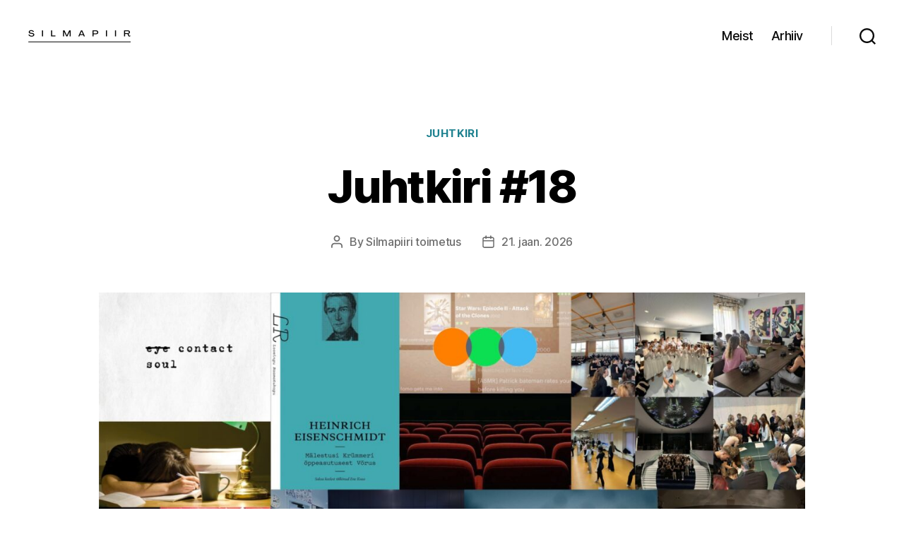

--- FILE ---
content_type: text/html; charset=UTF-8
request_url: https://saaremaa.edu.ee/silmapiir/category/juhtkiri/
body_size: 26665
content:
<!DOCTYPE html>

<html class="no-js" lang="et">

	<head>

		<meta charset="UTF-8">
		<meta name="viewport" content="width=device-width, initial-scale=1.0">

		<link rel="profile" href="https://gmpg.org/xfn/11">

		
<!-- Author Meta Tags by Molongui Authorship, visit: https://wordpress.org/plugins/molongui-authorship/ -->
<!-- /Molongui Authorship -->

<meta name='robots' content='index, follow, max-image-preview:large, max-snippet:-1, max-video-preview:-1' />

	<!-- This site is optimized with the Yoast SEO plugin v26.8 - https://yoast.com/product/yoast-seo-wordpress/ -->
	<title>Juhtkiri Archives - Silmapiir</title>
	<meta name="description" content="Silmapiir on Saaremaa gümnaasiumi veebiväljaanne." />
	<link rel="canonical" href="https://saaremaa.edu.ee/silmapiir/category/juhtkiri/" />
	<link rel="next" href="https://saaremaa.edu.ee/silmapiir/category/juhtkiri/page/2/" />
	<meta property="og:locale" content="et_EE" />
	<meta property="og:type" content="article" />
	<meta property="og:title" content="Juhtkiri Archives - Silmapiir" />
	<meta property="og:description" content="Silmapiir on Saaremaa gümnaasiumi veebiväljaanne." />
	<meta property="og:url" content="https://saaremaa.edu.ee/silmapiir/category/juhtkiri/" />
	<meta property="og:site_name" content="Silmapiir" />
	<meta property="og:image" content="https://saaremaa.edu.ee/silmapiir/wp-content/uploads/2022/02/Frame-13.jpg" />
	<meta property="og:image:width" content="1680" />
	<meta property="og:image:height" content="900" />
	<meta property="og:image:type" content="image/jpeg" />
	<meta name="twitter:card" content="summary_large_image" />
	<script type="application/ld+json" class="yoast-schema-graph">{"@context":"https://schema.org","@graph":[{"@type":"CollectionPage","@id":"https://saaremaa.edu.ee/silmapiir/category/juhtkiri/","url":"https://saaremaa.edu.ee/silmapiir/category/juhtkiri/","name":"Juhtkiri Archives - Silmapiir","isPartOf":{"@id":"https://saaremaa.edu.ee/silmapiir/#website"},"primaryImageOfPage":{"@id":"https://saaremaa.edu.ee/silmapiir/category/juhtkiri/#primaryimage"},"image":{"@id":"https://saaremaa.edu.ee/silmapiir/category/juhtkiri/#primaryimage"},"thumbnailUrl":"https://saaremaa.edu.ee/silmapiir/wp-content/uploads/2026/01/gandr-collage-3.jpg","description":"Silmapiir on Saaremaa gümnaasiumi veebiväljaanne.","breadcrumb":{"@id":"https://saaremaa.edu.ee/silmapiir/category/juhtkiri/#breadcrumb"},"inLanguage":"et"},{"@type":"ImageObject","inLanguage":"et","@id":"https://saaremaa.edu.ee/silmapiir/category/juhtkiri/#primaryimage","url":"https://saaremaa.edu.ee/silmapiir/wp-content/uploads/2026/01/gandr-collage-3.jpg","contentUrl":"https://saaremaa.edu.ee/silmapiir/wp-content/uploads/2026/01/gandr-collage-3.jpg","width":1920,"height":1080},{"@type":"BreadcrumbList","@id":"https://saaremaa.edu.ee/silmapiir/category/juhtkiri/#breadcrumb","itemListElement":[{"@type":"ListItem","position":1,"name":"Koduleht","item":"https://saaremaa.edu.ee/silmapiir/"},{"@type":"ListItem","position":2,"name":"Juhtkiri"}]},{"@type":"WebSite","@id":"https://saaremaa.edu.ee/silmapiir/#website","url":"https://saaremaa.edu.ee/silmapiir/","name":"Silmapiir","description":"Saaremaa Gümnaasiumi veebiväljaanne","publisher":{"@id":"https://saaremaa.edu.ee/silmapiir/#organization"},"potentialAction":[{"@type":"SearchAction","target":{"@type":"EntryPoint","urlTemplate":"https://saaremaa.edu.ee/silmapiir/?s={search_term_string}"},"query-input":{"@type":"PropertyValueSpecification","valueRequired":true,"valueName":"search_term_string"}}],"inLanguage":"et"},{"@type":"Organization","@id":"https://saaremaa.edu.ee/silmapiir/#organization","name":"Silmapiir","url":"https://saaremaa.edu.ee/silmapiir/","logo":{"@type":"ImageObject","inLanguage":"et","@id":"https://saaremaa.edu.ee/silmapiir/#/schema/logo/image/","url":"https://saaremaa.edu.ee/silmapiir/wp-content/uploads/2022/02/Frame-13.jpg","contentUrl":"https://saaremaa.edu.ee/silmapiir/wp-content/uploads/2022/02/Frame-13.jpg","width":1680,"height":900,"caption":"Silmapiir"},"image":{"@id":"https://saaremaa.edu.ee/silmapiir/#/schema/logo/image/"}}]}</script>
	<!-- / Yoast SEO plugin. -->


<link rel="alternate" type="application/rss+xml" title="Silmapiir &raquo; RSS" href="https://saaremaa.edu.ee/silmapiir/feed/" />
<link rel="alternate" type="application/rss+xml" title="Silmapiir &raquo; Kommentaaride RSS" href="https://saaremaa.edu.ee/silmapiir/comments/feed/" />
<link rel="alternate" type="application/rss+xml" title="Silmapiir &raquo; Juhtkiri Rubriigi RSS" href="https://saaremaa.edu.ee/silmapiir/category/juhtkiri/feed/" />
<style id='wp-img-auto-sizes-contain-inline-css'>
img:is([sizes=auto i],[sizes^="auto," i]){contain-intrinsic-size:3000px 1500px}
/*# sourceURL=wp-img-auto-sizes-contain-inline-css */
</style>
<style id='wp-emoji-styles-inline-css'>

	img.wp-smiley, img.emoji {
		display: inline !important;
		border: none !important;
		box-shadow: none !important;
		height: 1em !important;
		width: 1em !important;
		margin: 0 0.07em !important;
		vertical-align: -0.1em !important;
		background: none !important;
		padding: 0 !important;
	}
/*# sourceURL=wp-emoji-styles-inline-css */
</style>
<style id='wp-block-library-inline-css'>
:root{--wp-block-synced-color:#7a00df;--wp-block-synced-color--rgb:122,0,223;--wp-bound-block-color:var(--wp-block-synced-color);--wp-editor-canvas-background:#ddd;--wp-admin-theme-color:#007cba;--wp-admin-theme-color--rgb:0,124,186;--wp-admin-theme-color-darker-10:#006ba1;--wp-admin-theme-color-darker-10--rgb:0,107,160.5;--wp-admin-theme-color-darker-20:#005a87;--wp-admin-theme-color-darker-20--rgb:0,90,135;--wp-admin-border-width-focus:2px}@media (min-resolution:192dpi){:root{--wp-admin-border-width-focus:1.5px}}.wp-element-button{cursor:pointer}:root .has-very-light-gray-background-color{background-color:#eee}:root .has-very-dark-gray-background-color{background-color:#313131}:root .has-very-light-gray-color{color:#eee}:root .has-very-dark-gray-color{color:#313131}:root .has-vivid-green-cyan-to-vivid-cyan-blue-gradient-background{background:linear-gradient(135deg,#00d084,#0693e3)}:root .has-purple-crush-gradient-background{background:linear-gradient(135deg,#34e2e4,#4721fb 50%,#ab1dfe)}:root .has-hazy-dawn-gradient-background{background:linear-gradient(135deg,#faaca8,#dad0ec)}:root .has-subdued-olive-gradient-background{background:linear-gradient(135deg,#fafae1,#67a671)}:root .has-atomic-cream-gradient-background{background:linear-gradient(135deg,#fdd79a,#004a59)}:root .has-nightshade-gradient-background{background:linear-gradient(135deg,#330968,#31cdcf)}:root .has-midnight-gradient-background{background:linear-gradient(135deg,#020381,#2874fc)}:root{--wp--preset--font-size--normal:16px;--wp--preset--font-size--huge:42px}.has-regular-font-size{font-size:1em}.has-larger-font-size{font-size:2.625em}.has-normal-font-size{font-size:var(--wp--preset--font-size--normal)}.has-huge-font-size{font-size:var(--wp--preset--font-size--huge)}.has-text-align-center{text-align:center}.has-text-align-left{text-align:left}.has-text-align-right{text-align:right}.has-fit-text{white-space:nowrap!important}#end-resizable-editor-section{display:none}.aligncenter{clear:both}.items-justified-left{justify-content:flex-start}.items-justified-center{justify-content:center}.items-justified-right{justify-content:flex-end}.items-justified-space-between{justify-content:space-between}.screen-reader-text{border:0;clip-path:inset(50%);height:1px;margin:-1px;overflow:hidden;padding:0;position:absolute;width:1px;word-wrap:normal!important}.screen-reader-text:focus{background-color:#ddd;clip-path:none;color:#444;display:block;font-size:1em;height:auto;left:5px;line-height:normal;padding:15px 23px 14px;text-decoration:none;top:5px;width:auto;z-index:100000}html :where(.has-border-color){border-style:solid}html :where([style*=border-top-color]){border-top-style:solid}html :where([style*=border-right-color]){border-right-style:solid}html :where([style*=border-bottom-color]){border-bottom-style:solid}html :where([style*=border-left-color]){border-left-style:solid}html :where([style*=border-width]){border-style:solid}html :where([style*=border-top-width]){border-top-style:solid}html :where([style*=border-right-width]){border-right-style:solid}html :where([style*=border-bottom-width]){border-bottom-style:solid}html :where([style*=border-left-width]){border-left-style:solid}html :where(img[class*=wp-image-]){height:auto;max-width:100%}:where(figure){margin:0 0 1em}html :where(.is-position-sticky){--wp-admin--admin-bar--position-offset:var(--wp-admin--admin-bar--height,0px)}@media screen and (max-width:600px){html :where(.is-position-sticky){--wp-admin--admin-bar--position-offset:0px}}

/*# sourceURL=wp-block-library-inline-css */
</style><style id='wp-block-heading-inline-css'>
h1:where(.wp-block-heading).has-background,h2:where(.wp-block-heading).has-background,h3:where(.wp-block-heading).has-background,h4:where(.wp-block-heading).has-background,h5:where(.wp-block-heading).has-background,h6:where(.wp-block-heading).has-background{padding:1.25em 2.375em}h1.has-text-align-left[style*=writing-mode]:where([style*=vertical-lr]),h1.has-text-align-right[style*=writing-mode]:where([style*=vertical-rl]),h2.has-text-align-left[style*=writing-mode]:where([style*=vertical-lr]),h2.has-text-align-right[style*=writing-mode]:where([style*=vertical-rl]),h3.has-text-align-left[style*=writing-mode]:where([style*=vertical-lr]),h3.has-text-align-right[style*=writing-mode]:where([style*=vertical-rl]),h4.has-text-align-left[style*=writing-mode]:where([style*=vertical-lr]),h4.has-text-align-right[style*=writing-mode]:where([style*=vertical-rl]),h5.has-text-align-left[style*=writing-mode]:where([style*=vertical-lr]),h5.has-text-align-right[style*=writing-mode]:where([style*=vertical-rl]),h6.has-text-align-left[style*=writing-mode]:where([style*=vertical-lr]),h6.has-text-align-right[style*=writing-mode]:where([style*=vertical-rl]){rotate:180deg}
/*# sourceURL=https://saaremaa.edu.ee/silmapiir/wp-includes/blocks/heading/style.min.css */
</style>
<style id='wp-block-image-inline-css'>
.wp-block-image>a,.wp-block-image>figure>a{display:inline-block}.wp-block-image img{box-sizing:border-box;height:auto;max-width:100%;vertical-align:bottom}@media not (prefers-reduced-motion){.wp-block-image img.hide{visibility:hidden}.wp-block-image img.show{animation:show-content-image .4s}}.wp-block-image[style*=border-radius] img,.wp-block-image[style*=border-radius]>a{border-radius:inherit}.wp-block-image.has-custom-border img{box-sizing:border-box}.wp-block-image.aligncenter{text-align:center}.wp-block-image.alignfull>a,.wp-block-image.alignwide>a{width:100%}.wp-block-image.alignfull img,.wp-block-image.alignwide img{height:auto;width:100%}.wp-block-image .aligncenter,.wp-block-image .alignleft,.wp-block-image .alignright,.wp-block-image.aligncenter,.wp-block-image.alignleft,.wp-block-image.alignright{display:table}.wp-block-image .aligncenter>figcaption,.wp-block-image .alignleft>figcaption,.wp-block-image .alignright>figcaption,.wp-block-image.aligncenter>figcaption,.wp-block-image.alignleft>figcaption,.wp-block-image.alignright>figcaption{caption-side:bottom;display:table-caption}.wp-block-image .alignleft{float:left;margin:.5em 1em .5em 0}.wp-block-image .alignright{float:right;margin:.5em 0 .5em 1em}.wp-block-image .aligncenter{margin-left:auto;margin-right:auto}.wp-block-image :where(figcaption){margin-bottom:1em;margin-top:.5em}.wp-block-image.is-style-circle-mask img{border-radius:9999px}@supports ((-webkit-mask-image:none) or (mask-image:none)) or (-webkit-mask-image:none){.wp-block-image.is-style-circle-mask img{border-radius:0;-webkit-mask-image:url('data:image/svg+xml;utf8,<svg viewBox="0 0 100 100" xmlns="http://www.w3.org/2000/svg"><circle cx="50" cy="50" r="50"/></svg>');mask-image:url('data:image/svg+xml;utf8,<svg viewBox="0 0 100 100" xmlns="http://www.w3.org/2000/svg"><circle cx="50" cy="50" r="50"/></svg>');mask-mode:alpha;-webkit-mask-position:center;mask-position:center;-webkit-mask-repeat:no-repeat;mask-repeat:no-repeat;-webkit-mask-size:contain;mask-size:contain}}:root :where(.wp-block-image.is-style-rounded img,.wp-block-image .is-style-rounded img){border-radius:9999px}.wp-block-image figure{margin:0}.wp-lightbox-container{display:flex;flex-direction:column;position:relative}.wp-lightbox-container img{cursor:zoom-in}.wp-lightbox-container img:hover+button{opacity:1}.wp-lightbox-container button{align-items:center;backdrop-filter:blur(16px) saturate(180%);background-color:#5a5a5a40;border:none;border-radius:4px;cursor:zoom-in;display:flex;height:20px;justify-content:center;opacity:0;padding:0;position:absolute;right:16px;text-align:center;top:16px;width:20px;z-index:100}@media not (prefers-reduced-motion){.wp-lightbox-container button{transition:opacity .2s ease}}.wp-lightbox-container button:focus-visible{outline:3px auto #5a5a5a40;outline:3px auto -webkit-focus-ring-color;outline-offset:3px}.wp-lightbox-container button:hover{cursor:pointer;opacity:1}.wp-lightbox-container button:focus{opacity:1}.wp-lightbox-container button:focus,.wp-lightbox-container button:hover,.wp-lightbox-container button:not(:hover):not(:active):not(.has-background){background-color:#5a5a5a40;border:none}.wp-lightbox-overlay{box-sizing:border-box;cursor:zoom-out;height:100vh;left:0;overflow:hidden;position:fixed;top:0;visibility:hidden;width:100%;z-index:100000}.wp-lightbox-overlay .close-button{align-items:center;cursor:pointer;display:flex;justify-content:center;min-height:40px;min-width:40px;padding:0;position:absolute;right:calc(env(safe-area-inset-right) + 16px);top:calc(env(safe-area-inset-top) + 16px);z-index:5000000}.wp-lightbox-overlay .close-button:focus,.wp-lightbox-overlay .close-button:hover,.wp-lightbox-overlay .close-button:not(:hover):not(:active):not(.has-background){background:none;border:none}.wp-lightbox-overlay .lightbox-image-container{height:var(--wp--lightbox-container-height);left:50%;overflow:hidden;position:absolute;top:50%;transform:translate(-50%,-50%);transform-origin:top left;width:var(--wp--lightbox-container-width);z-index:9999999999}.wp-lightbox-overlay .wp-block-image{align-items:center;box-sizing:border-box;display:flex;height:100%;justify-content:center;margin:0;position:relative;transform-origin:0 0;width:100%;z-index:3000000}.wp-lightbox-overlay .wp-block-image img{height:var(--wp--lightbox-image-height);min-height:var(--wp--lightbox-image-height);min-width:var(--wp--lightbox-image-width);width:var(--wp--lightbox-image-width)}.wp-lightbox-overlay .wp-block-image figcaption{display:none}.wp-lightbox-overlay button{background:none;border:none}.wp-lightbox-overlay .scrim{background-color:#fff;height:100%;opacity:.9;position:absolute;width:100%;z-index:2000000}.wp-lightbox-overlay.active{visibility:visible}@media not (prefers-reduced-motion){.wp-lightbox-overlay.active{animation:turn-on-visibility .25s both}.wp-lightbox-overlay.active img{animation:turn-on-visibility .35s both}.wp-lightbox-overlay.show-closing-animation:not(.active){animation:turn-off-visibility .35s both}.wp-lightbox-overlay.show-closing-animation:not(.active) img{animation:turn-off-visibility .25s both}.wp-lightbox-overlay.zoom.active{animation:none;opacity:1;visibility:visible}.wp-lightbox-overlay.zoom.active .lightbox-image-container{animation:lightbox-zoom-in .4s}.wp-lightbox-overlay.zoom.active .lightbox-image-container img{animation:none}.wp-lightbox-overlay.zoom.active .scrim{animation:turn-on-visibility .4s forwards}.wp-lightbox-overlay.zoom.show-closing-animation:not(.active){animation:none}.wp-lightbox-overlay.zoom.show-closing-animation:not(.active) .lightbox-image-container{animation:lightbox-zoom-out .4s}.wp-lightbox-overlay.zoom.show-closing-animation:not(.active) .lightbox-image-container img{animation:none}.wp-lightbox-overlay.zoom.show-closing-animation:not(.active) .scrim{animation:turn-off-visibility .4s forwards}}@keyframes show-content-image{0%{visibility:hidden}99%{visibility:hidden}to{visibility:visible}}@keyframes turn-on-visibility{0%{opacity:0}to{opacity:1}}@keyframes turn-off-visibility{0%{opacity:1;visibility:visible}99%{opacity:0;visibility:visible}to{opacity:0;visibility:hidden}}@keyframes lightbox-zoom-in{0%{transform:translate(calc((-100vw + var(--wp--lightbox-scrollbar-width))/2 + var(--wp--lightbox-initial-left-position)),calc(-50vh + var(--wp--lightbox-initial-top-position))) scale(var(--wp--lightbox-scale))}to{transform:translate(-50%,-50%) scale(1)}}@keyframes lightbox-zoom-out{0%{transform:translate(-50%,-50%) scale(1);visibility:visible}99%{visibility:visible}to{transform:translate(calc((-100vw + var(--wp--lightbox-scrollbar-width))/2 + var(--wp--lightbox-initial-left-position)),calc(-50vh + var(--wp--lightbox-initial-top-position))) scale(var(--wp--lightbox-scale));visibility:hidden}}
/*# sourceURL=https://saaremaa.edu.ee/silmapiir/wp-includes/blocks/image/style.min.css */
</style>
<style id='wp-block-paragraph-inline-css'>
.is-small-text{font-size:.875em}.is-regular-text{font-size:1em}.is-large-text{font-size:2.25em}.is-larger-text{font-size:3em}.has-drop-cap:not(:focus):first-letter{float:left;font-size:8.4em;font-style:normal;font-weight:100;line-height:.68;margin:.05em .1em 0 0;text-transform:uppercase}body.rtl .has-drop-cap:not(:focus):first-letter{float:none;margin-left:.1em}p.has-drop-cap.has-background{overflow:hidden}:root :where(p.has-background){padding:1.25em 2.375em}:where(p.has-text-color:not(.has-link-color)) a{color:inherit}p.has-text-align-left[style*="writing-mode:vertical-lr"],p.has-text-align-right[style*="writing-mode:vertical-rl"]{rotate:180deg}
/*# sourceURL=https://saaremaa.edu.ee/silmapiir/wp-includes/blocks/paragraph/style.min.css */
</style>
<style id='global-styles-inline-css'>
:root{--wp--preset--aspect-ratio--square: 1;--wp--preset--aspect-ratio--4-3: 4/3;--wp--preset--aspect-ratio--3-4: 3/4;--wp--preset--aspect-ratio--3-2: 3/2;--wp--preset--aspect-ratio--2-3: 2/3;--wp--preset--aspect-ratio--16-9: 16/9;--wp--preset--aspect-ratio--9-16: 9/16;--wp--preset--color--black: #000000;--wp--preset--color--cyan-bluish-gray: #abb8c3;--wp--preset--color--white: #ffffff;--wp--preset--color--pale-pink: #f78da7;--wp--preset--color--vivid-red: #cf2e2e;--wp--preset--color--luminous-vivid-orange: #ff6900;--wp--preset--color--luminous-vivid-amber: #fcb900;--wp--preset--color--light-green-cyan: #7bdcb5;--wp--preset--color--vivid-green-cyan: #00d084;--wp--preset--color--pale-cyan-blue: #8ed1fc;--wp--preset--color--vivid-cyan-blue: #0693e3;--wp--preset--color--vivid-purple: #9b51e0;--wp--preset--color--accent: #1e818f;--wp--preset--color--primary: #000000;--wp--preset--color--secondary: #6d6d6d;--wp--preset--color--subtle-background: #dbdbdb;--wp--preset--color--background: #fff;--wp--preset--gradient--vivid-cyan-blue-to-vivid-purple: linear-gradient(135deg,rgb(6,147,227) 0%,rgb(155,81,224) 100%);--wp--preset--gradient--light-green-cyan-to-vivid-green-cyan: linear-gradient(135deg,rgb(122,220,180) 0%,rgb(0,208,130) 100%);--wp--preset--gradient--luminous-vivid-amber-to-luminous-vivid-orange: linear-gradient(135deg,rgb(252,185,0) 0%,rgb(255,105,0) 100%);--wp--preset--gradient--luminous-vivid-orange-to-vivid-red: linear-gradient(135deg,rgb(255,105,0) 0%,rgb(207,46,46) 100%);--wp--preset--gradient--very-light-gray-to-cyan-bluish-gray: linear-gradient(135deg,rgb(238,238,238) 0%,rgb(169,184,195) 100%);--wp--preset--gradient--cool-to-warm-spectrum: linear-gradient(135deg,rgb(74,234,220) 0%,rgb(151,120,209) 20%,rgb(207,42,186) 40%,rgb(238,44,130) 60%,rgb(251,105,98) 80%,rgb(254,248,76) 100%);--wp--preset--gradient--blush-light-purple: linear-gradient(135deg,rgb(255,206,236) 0%,rgb(152,150,240) 100%);--wp--preset--gradient--blush-bordeaux: linear-gradient(135deg,rgb(254,205,165) 0%,rgb(254,45,45) 50%,rgb(107,0,62) 100%);--wp--preset--gradient--luminous-dusk: linear-gradient(135deg,rgb(255,203,112) 0%,rgb(199,81,192) 50%,rgb(65,88,208) 100%);--wp--preset--gradient--pale-ocean: linear-gradient(135deg,rgb(255,245,203) 0%,rgb(182,227,212) 50%,rgb(51,167,181) 100%);--wp--preset--gradient--electric-grass: linear-gradient(135deg,rgb(202,248,128) 0%,rgb(113,206,126) 100%);--wp--preset--gradient--midnight: linear-gradient(135deg,rgb(2,3,129) 0%,rgb(40,116,252) 100%);--wp--preset--font-size--small: 18px;--wp--preset--font-size--medium: 20px;--wp--preset--font-size--large: 26.25px;--wp--preset--font-size--x-large: 42px;--wp--preset--font-size--normal: 21px;--wp--preset--font-size--larger: 32px;--wp--preset--spacing--20: 0.44rem;--wp--preset--spacing--30: 0.67rem;--wp--preset--spacing--40: 1rem;--wp--preset--spacing--50: 1.5rem;--wp--preset--spacing--60: 2.25rem;--wp--preset--spacing--70: 3.38rem;--wp--preset--spacing--80: 5.06rem;--wp--preset--shadow--natural: 6px 6px 9px rgba(0, 0, 0, 0.2);--wp--preset--shadow--deep: 12px 12px 50px rgba(0, 0, 0, 0.4);--wp--preset--shadow--sharp: 6px 6px 0px rgba(0, 0, 0, 0.2);--wp--preset--shadow--outlined: 6px 6px 0px -3px rgb(255, 255, 255), 6px 6px rgb(0, 0, 0);--wp--preset--shadow--crisp: 6px 6px 0px rgb(0, 0, 0);}:where(.is-layout-flex){gap: 0.5em;}:where(.is-layout-grid){gap: 0.5em;}body .is-layout-flex{display: flex;}.is-layout-flex{flex-wrap: wrap;align-items: center;}.is-layout-flex > :is(*, div){margin: 0;}body .is-layout-grid{display: grid;}.is-layout-grid > :is(*, div){margin: 0;}:where(.wp-block-columns.is-layout-flex){gap: 2em;}:where(.wp-block-columns.is-layout-grid){gap: 2em;}:where(.wp-block-post-template.is-layout-flex){gap: 1.25em;}:where(.wp-block-post-template.is-layout-grid){gap: 1.25em;}.has-black-color{color: var(--wp--preset--color--black) !important;}.has-cyan-bluish-gray-color{color: var(--wp--preset--color--cyan-bluish-gray) !important;}.has-white-color{color: var(--wp--preset--color--white) !important;}.has-pale-pink-color{color: var(--wp--preset--color--pale-pink) !important;}.has-vivid-red-color{color: var(--wp--preset--color--vivid-red) !important;}.has-luminous-vivid-orange-color{color: var(--wp--preset--color--luminous-vivid-orange) !important;}.has-luminous-vivid-amber-color{color: var(--wp--preset--color--luminous-vivid-amber) !important;}.has-light-green-cyan-color{color: var(--wp--preset--color--light-green-cyan) !important;}.has-vivid-green-cyan-color{color: var(--wp--preset--color--vivid-green-cyan) !important;}.has-pale-cyan-blue-color{color: var(--wp--preset--color--pale-cyan-blue) !important;}.has-vivid-cyan-blue-color{color: var(--wp--preset--color--vivid-cyan-blue) !important;}.has-vivid-purple-color{color: var(--wp--preset--color--vivid-purple) !important;}.has-black-background-color{background-color: var(--wp--preset--color--black) !important;}.has-cyan-bluish-gray-background-color{background-color: var(--wp--preset--color--cyan-bluish-gray) !important;}.has-white-background-color{background-color: var(--wp--preset--color--white) !important;}.has-pale-pink-background-color{background-color: var(--wp--preset--color--pale-pink) !important;}.has-vivid-red-background-color{background-color: var(--wp--preset--color--vivid-red) !important;}.has-luminous-vivid-orange-background-color{background-color: var(--wp--preset--color--luminous-vivid-orange) !important;}.has-luminous-vivid-amber-background-color{background-color: var(--wp--preset--color--luminous-vivid-amber) !important;}.has-light-green-cyan-background-color{background-color: var(--wp--preset--color--light-green-cyan) !important;}.has-vivid-green-cyan-background-color{background-color: var(--wp--preset--color--vivid-green-cyan) !important;}.has-pale-cyan-blue-background-color{background-color: var(--wp--preset--color--pale-cyan-blue) !important;}.has-vivid-cyan-blue-background-color{background-color: var(--wp--preset--color--vivid-cyan-blue) !important;}.has-vivid-purple-background-color{background-color: var(--wp--preset--color--vivid-purple) !important;}.has-black-border-color{border-color: var(--wp--preset--color--black) !important;}.has-cyan-bluish-gray-border-color{border-color: var(--wp--preset--color--cyan-bluish-gray) !important;}.has-white-border-color{border-color: var(--wp--preset--color--white) !important;}.has-pale-pink-border-color{border-color: var(--wp--preset--color--pale-pink) !important;}.has-vivid-red-border-color{border-color: var(--wp--preset--color--vivid-red) !important;}.has-luminous-vivid-orange-border-color{border-color: var(--wp--preset--color--luminous-vivid-orange) !important;}.has-luminous-vivid-amber-border-color{border-color: var(--wp--preset--color--luminous-vivid-amber) !important;}.has-light-green-cyan-border-color{border-color: var(--wp--preset--color--light-green-cyan) !important;}.has-vivid-green-cyan-border-color{border-color: var(--wp--preset--color--vivid-green-cyan) !important;}.has-pale-cyan-blue-border-color{border-color: var(--wp--preset--color--pale-cyan-blue) !important;}.has-vivid-cyan-blue-border-color{border-color: var(--wp--preset--color--vivid-cyan-blue) !important;}.has-vivid-purple-border-color{border-color: var(--wp--preset--color--vivid-purple) !important;}.has-vivid-cyan-blue-to-vivid-purple-gradient-background{background: var(--wp--preset--gradient--vivid-cyan-blue-to-vivid-purple) !important;}.has-light-green-cyan-to-vivid-green-cyan-gradient-background{background: var(--wp--preset--gradient--light-green-cyan-to-vivid-green-cyan) !important;}.has-luminous-vivid-amber-to-luminous-vivid-orange-gradient-background{background: var(--wp--preset--gradient--luminous-vivid-amber-to-luminous-vivid-orange) !important;}.has-luminous-vivid-orange-to-vivid-red-gradient-background{background: var(--wp--preset--gradient--luminous-vivid-orange-to-vivid-red) !important;}.has-very-light-gray-to-cyan-bluish-gray-gradient-background{background: var(--wp--preset--gradient--very-light-gray-to-cyan-bluish-gray) !important;}.has-cool-to-warm-spectrum-gradient-background{background: var(--wp--preset--gradient--cool-to-warm-spectrum) !important;}.has-blush-light-purple-gradient-background{background: var(--wp--preset--gradient--blush-light-purple) !important;}.has-blush-bordeaux-gradient-background{background: var(--wp--preset--gradient--blush-bordeaux) !important;}.has-luminous-dusk-gradient-background{background: var(--wp--preset--gradient--luminous-dusk) !important;}.has-pale-ocean-gradient-background{background: var(--wp--preset--gradient--pale-ocean) !important;}.has-electric-grass-gradient-background{background: var(--wp--preset--gradient--electric-grass) !important;}.has-midnight-gradient-background{background: var(--wp--preset--gradient--midnight) !important;}.has-small-font-size{font-size: var(--wp--preset--font-size--small) !important;}.has-medium-font-size{font-size: var(--wp--preset--font-size--medium) !important;}.has-large-font-size{font-size: var(--wp--preset--font-size--large) !important;}.has-x-large-font-size{font-size: var(--wp--preset--font-size--x-large) !important;}
/*# sourceURL=global-styles-inline-css */
</style>
<style id='core-block-supports-inline-css'>
.wp-elements-8cea8f9af6dd7ab3bce1186abdb4a3a3 a:where(:not(.wp-element-button)){color:var(--wp--preset--color--background);}
/*# sourceURL=core-block-supports-inline-css */
</style>

<style id='classic-theme-styles-inline-css'>
/*! This file is auto-generated */
.wp-block-button__link{color:#fff;background-color:#32373c;border-radius:9999px;box-shadow:none;text-decoration:none;padding:calc(.667em + 2px) calc(1.333em + 2px);font-size:1.125em}.wp-block-file__button{background:#32373c;color:#fff;text-decoration:none}
/*# sourceURL=/wp-includes/css/classic-themes.min.css */
</style>
<link rel='stylesheet' id='fontawesome-free-css' href='https://saaremaa.edu.ee/silmapiir/wp-content/plugins/getwid/vendors/fontawesome-free/css/all.min.css?ver=5.5.0' media='all' />
<link rel='stylesheet' id='slick-css' href='https://saaremaa.edu.ee/silmapiir/wp-content/plugins/getwid/vendors/slick/slick/slick.min.css?ver=1.9.0' media='all' />
<link rel='stylesheet' id='slick-theme-css' href='https://saaremaa.edu.ee/silmapiir/wp-content/plugins/getwid/vendors/slick/slick/slick-theme.min.css?ver=1.9.0' media='all' />
<link rel='stylesheet' id='mp-fancybox-css' href='https://saaremaa.edu.ee/silmapiir/wp-content/plugins/getwid/vendors/mp-fancybox/jquery.fancybox.min.css?ver=3.5.7-mp.1' media='all' />
<link rel='stylesheet' id='getwid-blocks-css' href='https://saaremaa.edu.ee/silmapiir/wp-content/plugins/getwid/assets/css/blocks.style.css?ver=2.1.3' media='all' />
<style id='getwid-blocks-inline-css'>
.wp-block-getwid-section .wp-block-getwid-section__wrapper .wp-block-getwid-section__inner-wrapper{max-width: 580px;}
/*# sourceURL=getwid-blocks-inline-css */
</style>
<link rel='stylesheet' id='twentytwenty-style-css' href='https://saaremaa.edu.ee/silmapiir/wp-content/themes/twentytwenty/style.css?ver=2.8' media='all' />
<style id='twentytwenty-style-inline-css'>
.color-accent,.color-accent-hover:hover,.color-accent-hover:focus,:root .has-accent-color,.has-drop-cap:not(:focus):first-letter,.wp-block-button.is-style-outline,a { color: #1e818f; }blockquote,.border-color-accent,.border-color-accent-hover:hover,.border-color-accent-hover:focus { border-color: #1e818f; }button,.button,.faux-button,.wp-block-button__link,.wp-block-file .wp-block-file__button,input[type="button"],input[type="reset"],input[type="submit"],.bg-accent,.bg-accent-hover:hover,.bg-accent-hover:focus,:root .has-accent-background-color,.comment-reply-link { background-color: #1e818f; }.fill-children-accent,.fill-children-accent * { fill: #1e818f; }:root .has-background-color,button,.button,.faux-button,.wp-block-button__link,.wp-block-file__button,input[type="button"],input[type="reset"],input[type="submit"],.wp-block-button,.comment-reply-link,.has-background.has-primary-background-color:not(.has-text-color),.has-background.has-primary-background-color *:not(.has-text-color),.has-background.has-accent-background-color:not(.has-text-color),.has-background.has-accent-background-color *:not(.has-text-color) { color: #fff; }:root .has-background-background-color { background-color: #fff; }body,.entry-title a,:root .has-primary-color { color: #000000; }:root .has-primary-background-color { background-color: #000000; }cite,figcaption,.wp-caption-text,.post-meta,.entry-content .wp-block-archives li,.entry-content .wp-block-categories li,.entry-content .wp-block-latest-posts li,.wp-block-latest-comments__comment-date,.wp-block-latest-posts__post-date,.wp-block-embed figcaption,.wp-block-image figcaption,.wp-block-pullquote cite,.comment-metadata,.comment-respond .comment-notes,.comment-respond .logged-in-as,.pagination .dots,.entry-content hr:not(.has-background),hr.styled-separator,:root .has-secondary-color { color: #6d6d6d; }:root .has-secondary-background-color { background-color: #6d6d6d; }pre,fieldset,input,textarea,table,table *,hr { border-color: #dbdbdb; }caption,code,code,kbd,samp,.wp-block-table.is-style-stripes tbody tr:nth-child(odd),:root .has-subtle-background-background-color { background-color: #dbdbdb; }.wp-block-table.is-style-stripes { border-bottom-color: #dbdbdb; }.wp-block-latest-posts.is-grid li { border-top-color: #dbdbdb; }:root .has-subtle-background-color { color: #dbdbdb; }body:not(.overlay-header) .primary-menu > li > a,body:not(.overlay-header) .primary-menu > li > .icon,.modal-menu a,.footer-menu a, .footer-widgets a:where(:not(.wp-block-button__link)),#site-footer .wp-block-button.is-style-outline,.wp-block-pullquote:before,.singular:not(.overlay-header) .entry-header a,.archive-header a,.header-footer-group .color-accent,.header-footer-group .color-accent-hover:hover { color: #1e818f; }.social-icons a,#site-footer button:not(.toggle),#site-footer .button,#site-footer .faux-button,#site-footer .wp-block-button__link,#site-footer .wp-block-file__button,#site-footer input[type="button"],#site-footer input[type="reset"],#site-footer input[type="submit"] { background-color: #1e818f; }.social-icons a,body:not(.overlay-header) .primary-menu ul,.header-footer-group button,.header-footer-group .button,.header-footer-group .faux-button,.header-footer-group .wp-block-button:not(.is-style-outline) .wp-block-button__link,.header-footer-group .wp-block-file__button,.header-footer-group input[type="button"],.header-footer-group input[type="reset"],.header-footer-group input[type="submit"] { color: #ffffff; }#site-header,.footer-nav-widgets-wrapper,#site-footer,.menu-modal,.menu-modal-inner,.search-modal-inner,.archive-header,.singular .entry-header,.singular .featured-media:before,.wp-block-pullquote:before { background-color: #ffffff; }.header-footer-group,body:not(.overlay-header) #site-header .toggle,.menu-modal .toggle { color: #000000; }body:not(.overlay-header) .primary-menu ul { background-color: #000000; }body:not(.overlay-header) .primary-menu > li > ul:after { border-bottom-color: #000000; }body:not(.overlay-header) .primary-menu ul ul:after { border-left-color: #000000; }.site-description,body:not(.overlay-header) .toggle-inner .toggle-text,.widget .post-date,.widget .rss-date,.widget_archive li,.widget_categories li,.widget cite,.widget_pages li,.widget_meta li,.widget_nav_menu li,.powered-by-wordpress,.footer-credits .privacy-policy,.to-the-top,.singular .entry-header .post-meta,.singular:not(.overlay-header) .entry-header .post-meta a { color: #6d6d6d; }.header-footer-group pre,.header-footer-group fieldset,.header-footer-group input,.header-footer-group textarea,.header-footer-group table,.header-footer-group table *,.footer-nav-widgets-wrapper,#site-footer,.menu-modal nav *,.footer-widgets-outer-wrapper,.footer-top { border-color: #dbdbdb; }.header-footer-group table caption,body:not(.overlay-header) .header-inner .toggle-wrapper::before { background-color: #dbdbdb; }
/*# sourceURL=twentytwenty-style-inline-css */
</style>
<link rel='stylesheet' id='twentytwenty-fonts-css' href='https://saaremaa.edu.ee/silmapiir/wp-content/themes/twentytwenty/assets/css/font-inter.css?ver=2.8' media='all' />
<link rel='stylesheet' id='twentytwenty-print-style-css' href='https://saaremaa.edu.ee/silmapiir/wp-content/themes/twentytwenty/print.css?ver=2.8' media='print' />
<script src="https://saaremaa.edu.ee/silmapiir/wp-includes/js/jquery/jquery.min.js?ver=3.7.1" id="jquery-core-js"></script>
<script src="https://saaremaa.edu.ee/silmapiir/wp-includes/js/jquery/jquery-migrate.min.js?ver=3.4.1" id="jquery-migrate-js"></script>
<script src="https://saaremaa.edu.ee/silmapiir/wp-content/themes/twentytwenty/assets/js/index.js?ver=2.8" id="twentytwenty-js-js" defer data-wp-strategy="defer"></script>
<link rel="https://api.w.org/" href="https://saaremaa.edu.ee/silmapiir/wp-json/" /><link rel="alternate" title="JSON" type="application/json" href="https://saaremaa.edu.ee/silmapiir/wp-json/wp/v2/categories/19" /><link rel="EditURI" type="application/rsd+xml" title="RSD" href="https://saaremaa.edu.ee/silmapiir/xmlrpc.php?rsd" />
<meta name="generator" content="WordPress 6.9" />
<!--Customizer CSS-->
<style type="text/css">
.powered-by-wordpress a {
    color: #1e818f;
}
.site-description { display:none; }body:not(.overlay-header) .primary-menu > li > a, body:not(.overlay-header) #site-header .toggle, body:not(.overlay-header) .toggle-inner .toggle-text, .modal-menu a, .modal-menu ul li a, body:not(.overlay-header) .primary-menu > li > .icon { color: #0a0a0a; }a,
.primary-menu li.current-menu-item > a, .primary-menu li.current-menu-item > .link-icon-wrapper > a,
button:focus, button:hover,
.header-inner .toggle:focus .toggle-text, .header-inner .toggle:hover .toggle-text,
.site-title a:hover, .site-title a:focus,
.footer-menu a:hover, .footer-menu a:focus,
.entry-title a:focus, .entry-title a:hover,
.comment-author .url,
.post-meta a:focus, .post-meta a:hover,
.primary-menu a:hover, .primary-menu a:focus, .primary-menu .current_page_ancestor,
.modal-menu a:focus, .modal-menu a:hover, .modal-menu li.current-menu-item > .ancestor-wrapper > a, .modal-menu li.current_page_ancestor > .ancestor-wrapper > a,
#site-footer a:focus, #site-footer a:hover {
    text-decoration: none;
}
.entry-categories a {
    border: none;
}
.toggle .toggle-text { display:none; }.archive-header { display:none; }.archive .archive-title .color-accent { display:none; }.intro-text { display:none; }.overlay-header #site-header { background-color: #ffffff; }.overlay-header .primary-menu > li > a, .overlay-header #site-header .toggle, .overlay-header .toggle-inner .toggle-text { color: #0a0a0a; }.overlay-header .primary-menu > li > a:hover, .overlay-header #site-header .toggle:hover, .overlay-header .toggle-inner .toggle-text:hover { color: #c9c9c9; }</style> 
<!--/Customizer CSS-->
            <style>
                .molongui-disabled-link
                {
                    border-bottom: none !important;
                    text-decoration: none !important;
                    color: inherit !important;
                    cursor: inherit !important;
                }
                .molongui-disabled-link:hover,
                .molongui-disabled-link:hover span
                {
                    border-bottom: none !important;
                    text-decoration: none !important;
                    color: inherit !important;
                    cursor: inherit !important;
                }
            </style>
            <!--Customizer CSS-->
<style type="text/css">
.modal-menu .widget {
    border-top: 1px solid #dbdbdb;
    padding: 2.5rem 0;
}
.modal-menu .widget a {
    display: inline;
    padding: 0;
}
@media (max-width: 1000px) {
    #site-header, .overlay-header #site-header {
        position: fixed;
        top: 0;
        right: 0;
        left: 0;
        z-index: 11;
    }
}
.admin-bar #site-header {
    top: 0;
}
@media screen and (min-width: 601px) {
    .admin-bar #site-header {
        top: 46px;
    }
}
@media screen and (min-width: 783px) {
    .admin-bar #site-header {
        top: 32px;
    }
}
@media screen and (min-width: 1000px) {
    .admin-bar #site-header {
        top: 0;
    }
}
@media (max-width: 1000px) {
    #site-header {
        transition: box-shadow 0.3s ease-in-out;
    }
    #site-header.shadow {
        box-shadow: 0px 4px 17px 4px rgba(0,0,0,0.3);
    }
}
#site-header .sticky {
    transform: scale(0.8, 0.8);
    transition: box-shadow 0.3s ease-in-out, transform 0.3s ease-in-out;
    border: 1px solid rgba(0,0,0,0.1);
}
#site-header .shadow {
    box-shadow: 0px 4px 17px 4px rgba(0,0,0,0.3);
    transform: scale(1, 1);
}
#site-header .sticky:hover {
    transform: scale(1, 1);
    box-shadow: 0px 4px 17px 4px rgba(0,0,0,0.3);
}
#site-content {
	margin-bottom: 8rem;
}
#site-footer {
	margin-top: 0;
	border-top: 0.1rem solid #dcd7ca;
}
.reduced-spacing.footer-top-visible .footer-nav-widgets-wrapper {
	margin-top: 0;
}
.footer-widgets-outer-wrapper, .footer-top {
	border-bottom: none;
}
@media (min-width: 700px) {
    .footer-widgets {
        width: auto;
    }
}
@media (min-width: 1220px) {
    .footer-widgets-wrapper {
        margin-left: 0;
        width: auto;
    }
}
</style> 
<!--/Customizer CSS-->
<!-- Analytics by WP Statistics - https://wp-statistics.com -->
	<script>document.documentElement.className = document.documentElement.className.replace( 'no-js', 'js' );</script>
	<style id="custom-background-css">
body.custom-background { background-color: #fff; }
</style>
	<link rel="icon" href="https://saaremaa.edu.ee/silmapiir/wp-content/uploads/2022/02/Frame-14.png" sizes="32x32" />
<link rel="icon" href="https://saaremaa.edu.ee/silmapiir/wp-content/uploads/2022/02/Frame-14.png" sizes="192x192" />
<link rel="apple-touch-icon" href="https://saaremaa.edu.ee/silmapiir/wp-content/uploads/2022/02/Frame-14.png" />
<meta name="msapplication-TileImage" content="https://saaremaa.edu.ee/silmapiir/wp-content/uploads/2022/02/Frame-14.png" />
		<style id="wp-custom-css">
			

		</style>
		
	</head>

	<body class="archive category category-juhtkiri category-19 custom-background wp-custom-logo wp-embed-responsive wp-theme-twentytwenty enable-search-modal has-no-pagination showing-comments show-avatars footer-top-hidden">

		<a class="skip-link screen-reader-text" href="#site-content">Skip to the content</a>
		<header id="site-header" class="header-footer-group">

			<div class="header-inner section-inner">

				<div class="header-titles-wrapper">

					
						<button class="toggle search-toggle mobile-search-toggle" data-toggle-target=".search-modal" data-toggle-body-class="showing-search-modal" data-set-focus=".search-modal .search-field" aria-expanded="false">
							<span class="toggle-inner">
								<span class="toggle-icon">
									<svg class="svg-icon" aria-hidden="true" role="img" focusable="false" xmlns="http://www.w3.org/2000/svg" width="23" height="23" viewBox="0 0 23 23"><path d="M38.710696,48.0601792 L43,52.3494831 L41.3494831,54 L37.0601792,49.710696 C35.2632422,51.1481185 32.9839107,52.0076499 30.5038249,52.0076499 C24.7027226,52.0076499 20,47.3049272 20,41.5038249 C20,35.7027226 24.7027226,31 30.5038249,31 C36.3049272,31 41.0076499,35.7027226 41.0076499,41.5038249 C41.0076499,43.9839107 40.1481185,46.2632422 38.710696,48.0601792 Z M36.3875844,47.1716785 C37.8030221,45.7026647 38.6734666,43.7048964 38.6734666,41.5038249 C38.6734666,36.9918565 35.0157934,33.3341833 30.5038249,33.3341833 C25.9918565,33.3341833 22.3341833,36.9918565 22.3341833,41.5038249 C22.3341833,46.0157934 25.9918565,49.6734666 30.5038249,49.6734666 C32.7048964,49.6734666 34.7026647,48.8030221 36.1716785,47.3875844 C36.2023931,47.347638 36.2360451,47.3092237 36.2726343,47.2726343 C36.3092237,47.2360451 36.347638,47.2023931 36.3875844,47.1716785 Z" transform="translate(-20 -31)" /></svg>								</span>
								<span class="toggle-text">Search</span>
							</span>
						</button><!-- .search-toggle -->

					
					<div class="header-titles">

						<div class="site-logo faux-heading"><a href="https://saaremaa.edu.ee/silmapiir/" class="custom-logo-link" rel="home"><img width="145" height="20" style="height: 20px;" src="https://saaremaa.edu.ee/silmapiir/wp-content/uploads/2022/02/Group-524.png" class="custom-logo" alt="Silmapiir" decoding="async" /></a><span class="screen-reader-text">Silmapiir</span></div><div class="site-description">Saaremaa Gümnaasiumi veebiväljaanne</div><!-- .site-description -->
					</div><!-- .header-titles -->

					<button class="toggle nav-toggle mobile-nav-toggle" data-toggle-target=".menu-modal"  data-toggle-body-class="showing-menu-modal" aria-expanded="false" data-set-focus=".close-nav-toggle">
						<span class="toggle-inner">
							<span class="toggle-icon">
								<svg class="svg-icon" aria-hidden="true" role="img" focusable="false" xmlns="http://www.w3.org/2000/svg" width="26" height="7" viewBox="0 0 26 7"><path fill-rule="evenodd" d="M332.5,45 C330.567003,45 329,43.4329966 329,41.5 C329,39.5670034 330.567003,38 332.5,38 C334.432997,38 336,39.5670034 336,41.5 C336,43.4329966 334.432997,45 332.5,45 Z M342,45 C340.067003,45 338.5,43.4329966 338.5,41.5 C338.5,39.5670034 340.067003,38 342,38 C343.932997,38 345.5,39.5670034 345.5,41.5 C345.5,43.4329966 343.932997,45 342,45 Z M351.5,45 C349.567003,45 348,43.4329966 348,41.5 C348,39.5670034 349.567003,38 351.5,38 C353.432997,38 355,39.5670034 355,41.5 C355,43.4329966 353.432997,45 351.5,45 Z" transform="translate(-329 -38)" /></svg>							</span>
							<span class="toggle-text">Menu</span>
						</span>
					</button><!-- .nav-toggle -->

				</div><!-- .header-titles-wrapper -->

				<div class="header-navigation-wrapper">

					
							<nav class="primary-menu-wrapper" aria-label="Horizontal">

								<ul class="primary-menu reset-list-style">

								<li id="menu-item-169" class="menu-item menu-item-type-post_type menu-item-object-page menu-item-169"><a href="https://saaremaa.edu.ee/silmapiir/meist/">Meist</a></li>
<li id="menu-item-213" class="menu-item menu-item-type-post_type menu-item-object-page menu-item-213"><a href="https://saaremaa.edu.ee/silmapiir/arhiiv/">Arhiiv</a></li>

								</ul>

							</nav><!-- .primary-menu-wrapper -->

						
						<div class="header-toggles hide-no-js">

						
							<div class="toggle-wrapper search-toggle-wrapper">

								<button class="toggle search-toggle desktop-search-toggle" data-toggle-target=".search-modal" data-toggle-body-class="showing-search-modal" data-set-focus=".search-modal .search-field" aria-expanded="false">
									<span class="toggle-inner">
										<svg class="svg-icon" aria-hidden="true" role="img" focusable="false" xmlns="http://www.w3.org/2000/svg" width="23" height="23" viewBox="0 0 23 23"><path d="M38.710696,48.0601792 L43,52.3494831 L41.3494831,54 L37.0601792,49.710696 C35.2632422,51.1481185 32.9839107,52.0076499 30.5038249,52.0076499 C24.7027226,52.0076499 20,47.3049272 20,41.5038249 C20,35.7027226 24.7027226,31 30.5038249,31 C36.3049272,31 41.0076499,35.7027226 41.0076499,41.5038249 C41.0076499,43.9839107 40.1481185,46.2632422 38.710696,48.0601792 Z M36.3875844,47.1716785 C37.8030221,45.7026647 38.6734666,43.7048964 38.6734666,41.5038249 C38.6734666,36.9918565 35.0157934,33.3341833 30.5038249,33.3341833 C25.9918565,33.3341833 22.3341833,36.9918565 22.3341833,41.5038249 C22.3341833,46.0157934 25.9918565,49.6734666 30.5038249,49.6734666 C32.7048964,49.6734666 34.7026647,48.8030221 36.1716785,47.3875844 C36.2023931,47.347638 36.2360451,47.3092237 36.2726343,47.2726343 C36.3092237,47.2360451 36.347638,47.2023931 36.3875844,47.1716785 Z" transform="translate(-20 -31)" /></svg>										<span class="toggle-text">Search</span>
									</span>
								</button><!-- .search-toggle -->

							</div>

							
						</div><!-- .header-toggles -->
						
				</div><!-- .header-navigation-wrapper -->

			</div><!-- .header-inner -->

			<div class="search-modal cover-modal header-footer-group" data-modal-target-string=".search-modal" role="dialog" aria-modal="true" aria-label="Search">

	<div class="search-modal-inner modal-inner">

		<div class="section-inner">

			<form role="search" aria-label="Search for:" method="get" class="search-form" action="https://saaremaa.edu.ee/silmapiir/">
	<label for="search-form-1">
		<span class="screen-reader-text">
			Search for:		</span>
		<input type="search" id="search-form-1" class="search-field" placeholder="Search &hellip;" value="" name="s" />
	</label>
	<input type="submit" class="search-submit" value="Search" />
</form>

			<button class="toggle search-untoggle close-search-toggle fill-children-current-color" data-toggle-target=".search-modal" data-toggle-body-class="showing-search-modal" data-set-focus=".search-modal .search-field">
				<span class="screen-reader-text">
					Close search				</span>
				<svg class="svg-icon" aria-hidden="true" role="img" focusable="false" xmlns="http://www.w3.org/2000/svg" width="16" height="16" viewBox="0 0 16 16"><polygon fill="" fill-rule="evenodd" points="6.852 7.649 .399 1.195 1.445 .149 7.899 6.602 14.352 .149 15.399 1.195 8.945 7.649 15.399 14.102 14.352 15.149 7.899 8.695 1.445 15.149 .399 14.102" /></svg>			</button><!-- .search-toggle -->

		</div><!-- .section-inner -->

	</div><!-- .search-modal-inner -->

</div><!-- .menu-modal -->

		</header><!-- #site-header -->

		
<div class="menu-modal cover-modal header-footer-group" data-modal-target-string=".menu-modal">

	<div class="menu-modal-inner modal-inner">

		<div class="menu-wrapper section-inner">

			<div class="menu-top">

				<button class="toggle close-nav-toggle fill-children-current-color" data-toggle-target=".menu-modal" data-toggle-body-class="showing-menu-modal" data-set-focus=".menu-modal">
					<span class="toggle-text">Close Menu</span>
					<svg class="svg-icon" aria-hidden="true" role="img" focusable="false" xmlns="http://www.w3.org/2000/svg" width="16" height="16" viewBox="0 0 16 16"><polygon fill="" fill-rule="evenodd" points="6.852 7.649 .399 1.195 1.445 .149 7.899 6.602 14.352 .149 15.399 1.195 8.945 7.649 15.399 14.102 14.352 15.149 7.899 8.695 1.445 15.149 .399 14.102" /></svg>				</button><!-- .nav-toggle -->

				
					<nav class="mobile-menu" aria-label="Mobile">

						<ul class="modal-menu reset-list-style">

						<li class="menu-item menu-item-type-post_type menu-item-object-page menu-item-169"><div class="ancestor-wrapper"><a href="https://saaremaa.edu.ee/silmapiir/meist/">Meist</a></div><!-- .ancestor-wrapper --></li>
<li class="menu-item menu-item-type-post_type menu-item-object-page menu-item-213"><div class="ancestor-wrapper"><a href="https://saaremaa.edu.ee/silmapiir/arhiiv/">Arhiiv</a></div><!-- .ancestor-wrapper --></li>

						</ul>

					</nav>

					
			</div><!-- .menu-top -->

			<div class="menu-bottom">

				
			</div><!-- .menu-bottom -->

		</div><!-- .menu-wrapper -->

	</div><!-- .menu-modal-inner -->

</div><!-- .menu-modal -->

<main id="site-content">

	
		<header class="archive-header has-text-align-center header-footer-group">

			<div class="archive-header-inner section-inner medium">

									<h1 class="archive-title"><span class="color-accent">Rubriik:</span> <span>Juhtkiri</span></h1>
				
				
			</div><!-- .archive-header-inner -->

		</header><!-- .archive-header -->

		
<article class="post-1954 post type-post status-publish format-standard has-post-thumbnail hentry category-juhtkiri" id="post-1954">

	
<header class="entry-header has-text-align-center">

	<div class="entry-header-inner section-inner medium">

		
			<div class="entry-categories">
				<span class="screen-reader-text">
					Categories				</span>
				<div class="entry-categories-inner">
					<a href="https://saaremaa.edu.ee/silmapiir/category/juhtkiri/" rel="category tag">Juhtkiri</a>				</div><!-- .entry-categories-inner -->
			</div><!-- .entry-categories -->

			<h2 class="entry-title heading-size-1"><a href="https://saaremaa.edu.ee/silmapiir/juhtkiri-18/">Juhtkiri #18</a></h2>
		<div class="post-meta-wrapper post-meta-single post-meta-single-top">

			<ul class="post-meta">

									<li class="post-author meta-wrapper">
						<span class="meta-icon">
							<span class="screen-reader-text">
								Post author							</span>
							<svg class="svg-icon" aria-hidden="true" role="img" focusable="false" xmlns="http://www.w3.org/2000/svg" width="18" height="20" viewBox="0 0 18 20"><path fill="" d="M18,19 C18,19.5522847 17.5522847,20 17,20 C16.4477153,20 16,19.5522847 16,19 L16,17 C16,15.3431458 14.6568542,14 13,14 L5,14 C3.34314575,14 2,15.3431458 2,17 L2,19 C2,19.5522847 1.55228475,20 1,20 C0.44771525,20 0,19.5522847 0,19 L0,17 C0,14.2385763 2.23857625,12 5,12 L13,12 C15.7614237,12 18,14.2385763 18,17 L18,19 Z M9,10 C6.23857625,10 4,7.76142375 4,5 C4,2.23857625 6.23857625,0 9,0 C11.7614237,0 14,2.23857625 14,5 C14,7.76142375 11.7614237,10 9,10 Z M9,8 C10.6568542,8 12,6.65685425 12,5 C12,3.34314575 10.6568542,2 9,2 C7.34314575,2 6,3.34314575 6,5 C6,6.65685425 7.34314575,8 9,8 Z" /></svg>						</span>
						<span class="meta-text">
							By <a href="#molongui-disabled-link">Silmapiiri toimetus</a>						</span>
					</li>
										<li class="post-date meta-wrapper">
						<span class="meta-icon">
							<span class="screen-reader-text">
								Post date							</span>
							<svg class="svg-icon" aria-hidden="true" role="img" focusable="false" xmlns="http://www.w3.org/2000/svg" width="18" height="19" viewBox="0 0 18 19"><path fill="" d="M4.60069444,4.09375 L3.25,4.09375 C2.47334957,4.09375 1.84375,4.72334957 1.84375,5.5 L1.84375,7.26736111 L16.15625,7.26736111 L16.15625,5.5 C16.15625,4.72334957 15.5266504,4.09375 14.75,4.09375 L13.3993056,4.09375 L13.3993056,4.55555556 C13.3993056,5.02154581 13.0215458,5.39930556 12.5555556,5.39930556 C12.0895653,5.39930556 11.7118056,5.02154581 11.7118056,4.55555556 L11.7118056,4.09375 L6.28819444,4.09375 L6.28819444,4.55555556 C6.28819444,5.02154581 5.9104347,5.39930556 5.44444444,5.39930556 C4.97845419,5.39930556 4.60069444,5.02154581 4.60069444,4.55555556 L4.60069444,4.09375 Z M6.28819444,2.40625 L11.7118056,2.40625 L11.7118056,1 C11.7118056,0.534009742 12.0895653,0.15625 12.5555556,0.15625 C13.0215458,0.15625 13.3993056,0.534009742 13.3993056,1 L13.3993056,2.40625 L14.75,2.40625 C16.4586309,2.40625 17.84375,3.79136906 17.84375,5.5 L17.84375,15.875 C17.84375,17.5836309 16.4586309,18.96875 14.75,18.96875 L3.25,18.96875 C1.54136906,18.96875 0.15625,17.5836309 0.15625,15.875 L0.15625,5.5 C0.15625,3.79136906 1.54136906,2.40625 3.25,2.40625 L4.60069444,2.40625 L4.60069444,1 C4.60069444,0.534009742 4.97845419,0.15625 5.44444444,0.15625 C5.9104347,0.15625 6.28819444,0.534009742 6.28819444,1 L6.28819444,2.40625 Z M1.84375,8.95486111 L1.84375,15.875 C1.84375,16.6516504 2.47334957,17.28125 3.25,17.28125 L14.75,17.28125 C15.5266504,17.28125 16.15625,16.6516504 16.15625,15.875 L16.15625,8.95486111 L1.84375,8.95486111 Z" /></svg>						</span>
						<span class="meta-text">
							<a href="https://saaremaa.edu.ee/silmapiir/juhtkiri-18/">21. jaan. 2026</a>
						</span>
					</li>
					
			</ul><!-- .post-meta -->

		</div><!-- .post-meta-wrapper -->

		
	</div><!-- .entry-header-inner -->

</header><!-- .entry-header -->

	<figure class="featured-media">

		<div class="featured-media-inner section-inner medium">

			<img width="1200" height="675" src="https://saaremaa.edu.ee/silmapiir/wp-content/uploads/2026/01/gandr-collage-3-1200x675.jpg" class="attachment-post-thumbnail size-post-thumbnail wp-post-image" alt="" decoding="async" fetchpriority="high" srcset="https://saaremaa.edu.ee/silmapiir/wp-content/uploads/2026/01/gandr-collage-3-1200x675.jpg 1200w, https://saaremaa.edu.ee/silmapiir/wp-content/uploads/2026/01/gandr-collage-3-300x169.jpg 300w, https://saaremaa.edu.ee/silmapiir/wp-content/uploads/2026/01/gandr-collage-3-1024x576.jpg 1024w, https://saaremaa.edu.ee/silmapiir/wp-content/uploads/2026/01/gandr-collage-3-768x432.jpg 768w, https://saaremaa.edu.ee/silmapiir/wp-content/uploads/2026/01/gandr-collage-3-1536x864.jpg 1536w, https://saaremaa.edu.ee/silmapiir/wp-content/uploads/2026/01/gandr-collage-3.jpg 1920w" sizes="(max-width: 1200px) 100vw, 1200px" />
		</div><!-- .featured-media-inner -->

	</figure><!-- .featured-media -->

	
	<div class="post-inner thin ">

		<div class="entry-content">

			
<h2 class="wp-block-heading has-text-align-center">Toimetaja veerg</h2>



<p>Jaanuar tuleb tihti koos survega: tee rohkem, tee paremini, tee kiiremini. Samal ajal ootavad ees kontrolltööd, tähtajad, proovid ja kõik need nähtamatud „peaksid“, mis kuklasse hingavad. Selle numbri keskmes on tempo ja pinge.</p>



<p>Alustame sellest, mis jääb sageli kõige suurema sagina sees tahaplaanile – iseendast. „Uus aasta, sama mina – ja see on okei“ tuletab meelde, et areng ei pea olema kõigile nähtav ega kiire, et olla päris.</p>



<p>Seejärel liigume sinna, kus pinge on kõige nähtavam ehk lavatagusesse. „Enne, kui eesriie avaneb“ toob revüü-eelse närvi ja elevuse vahetult ning ausalt lugejateni. Selle kõrval kõlab ÜleÖla videointervjuu hea meeldetuletusena, et loovus ei sünni ainult ideaalsetes tingimustes – vahel tuleb see näiteks duši all.</p>



<p>Kooli argipäeva keskmes on siiski õppimine. Arutlev tekst „Kas tuupurlus võib tappa?“ küsib otse: mida me teadmistega tegelikult teeme? Kas ladustame fakte üheks õhtuks või loome seoseid, mis jäävad päriselt alles? See pole ainult hinnete küsimus, vaid ka tähelepanu, energia ja vaimse vastupidavuse teema.</p>



<p>Samal ajal sünnivad arvamused internetiavarustes täiskiirusel. „Kas veebirakendused nagu Letterboxd on filmikriitika lõpp või alles algus?“ toob esile aina kasvava probleemi: üha raskem on eristada sisukat arvamust kiirest hinnangust. Ja kui väsimus kuhjub, tekivad korduvad käitumismustrid – „Mustrid“ joonistab terava ja valusalt äratuntava pildi kooliväsimusest.</p>



<p>Et revüümaraton ei muutuks läbipõlemiseks, pakub „Enesehoid revüü ajal“ praktilisi nippe (uni, ajaplaneerimine ja suhtlemine) ning meenutab, et pingelist teekonda ei pea läbima üksi. „Silmast silma“ lisab omalt poolt olulise meeldetuletuse: üks <em>emoji</em> ei asenda päris pilku ega päris kuulamist, eriti siis, kui jutt läheb tõeliselt oluliseks.</p>



<p>Vahepeal on vaja ka kergust. „10 kingiideed sõbrapäevaks“ suunab mõtlema hoolivusele ning pakub ideid, mida teha või kinkida sõbrale, sõbrannale või partnerile sõbrapäevaks.</p>



<p>Selles numbris vaatame ka suuremat pilti. „Ameerika unelm“ seob poliitika, meedia ja noorte mõjutatavuse ning küsib, miks “lihtsad vastused” nii kergesti kõlama jäävad – ja mis juhtub siis, kui sõnad muutuvad relvaks.</p>



<p>Ja kui see kõik korraga liiga valjuks läheb, aitab vahel see, et sul on oma koht ja oma inimesed. „SG huviringid“ meenutab, et kool pole ainult kohustus: siin saab vaielda, luua, liikuda, mõelda – või kõike korraga.</p>



<p>Täname keeletoimetuse eest õpetaja Marju Robertsit, Merilyn Lemput, Marilyn Lemput ja Karoli Harjust. Samuti suur aitäh külalisautorile Friida Põllule.</p>



<p>Head lugemist!<br>Silmapiiri toimetus</p>

		</div><!-- .entry-content -->

	</div><!-- .post-inner -->

	<div class="section-inner">
		
	</div><!-- .section-inner -->

	
</article><!-- .post -->
<hr class="post-separator styled-separator is-style-wide section-inner" aria-hidden="true" />
<article class="post-1781 post type-post status-publish format-standard has-post-thumbnail hentry category-juhtkiri" id="post-1781">

	
<header class="entry-header has-text-align-center">

	<div class="entry-header-inner section-inner medium">

		
			<div class="entry-categories">
				<span class="screen-reader-text">
					Categories				</span>
				<div class="entry-categories-inner">
					<a href="https://saaremaa.edu.ee/silmapiir/category/juhtkiri/" rel="category tag">Juhtkiri</a>				</div><!-- .entry-categories-inner -->
			</div><!-- .entry-categories -->

			<h2 class="entry-title heading-size-1"><a href="https://saaremaa.edu.ee/silmapiir/juhtkiri-17/">Juhtkiri #17</a></h2>
		<div class="post-meta-wrapper post-meta-single post-meta-single-top">

			<ul class="post-meta">

									<li class="post-author meta-wrapper">
						<span class="meta-icon">
							<span class="screen-reader-text">
								Post author							</span>
							<svg class="svg-icon" aria-hidden="true" role="img" focusable="false" xmlns="http://www.w3.org/2000/svg" width="18" height="20" viewBox="0 0 18 20"><path fill="" d="M18,19 C18,19.5522847 17.5522847,20 17,20 C16.4477153,20 16,19.5522847 16,19 L16,17 C16,15.3431458 14.6568542,14 13,14 L5,14 C3.34314575,14 2,15.3431458 2,17 L2,19 C2,19.5522847 1.55228475,20 1,20 C0.44771525,20 0,19.5522847 0,19 L0,17 C0,14.2385763 2.23857625,12 5,12 L13,12 C15.7614237,12 18,14.2385763 18,17 L18,19 Z M9,10 C6.23857625,10 4,7.76142375 4,5 C4,2.23857625 6.23857625,0 9,0 C11.7614237,0 14,2.23857625 14,5 C14,7.76142375 11.7614237,10 9,10 Z M9,8 C10.6568542,8 12,6.65685425 12,5 C12,3.34314575 10.6568542,2 9,2 C7.34314575,2 6,3.34314575 6,5 C6,6.65685425 7.34314575,8 9,8 Z" /></svg>						</span>
						<span class="meta-text">
							By <a href="#molongui-disabled-link">Silmapiiri toimetus</a>						</span>
					</li>
										<li class="post-date meta-wrapper">
						<span class="meta-icon">
							<span class="screen-reader-text">
								Post date							</span>
							<svg class="svg-icon" aria-hidden="true" role="img" focusable="false" xmlns="http://www.w3.org/2000/svg" width="18" height="19" viewBox="0 0 18 19"><path fill="" d="M4.60069444,4.09375 L3.25,4.09375 C2.47334957,4.09375 1.84375,4.72334957 1.84375,5.5 L1.84375,7.26736111 L16.15625,7.26736111 L16.15625,5.5 C16.15625,4.72334957 15.5266504,4.09375 14.75,4.09375 L13.3993056,4.09375 L13.3993056,4.55555556 C13.3993056,5.02154581 13.0215458,5.39930556 12.5555556,5.39930556 C12.0895653,5.39930556 11.7118056,5.02154581 11.7118056,4.55555556 L11.7118056,4.09375 L6.28819444,4.09375 L6.28819444,4.55555556 C6.28819444,5.02154581 5.9104347,5.39930556 5.44444444,5.39930556 C4.97845419,5.39930556 4.60069444,5.02154581 4.60069444,4.55555556 L4.60069444,4.09375 Z M6.28819444,2.40625 L11.7118056,2.40625 L11.7118056,1 C11.7118056,0.534009742 12.0895653,0.15625 12.5555556,0.15625 C13.0215458,0.15625 13.3993056,0.534009742 13.3993056,1 L13.3993056,2.40625 L14.75,2.40625 C16.4586309,2.40625 17.84375,3.79136906 17.84375,5.5 L17.84375,15.875 C17.84375,17.5836309 16.4586309,18.96875 14.75,18.96875 L3.25,18.96875 C1.54136906,18.96875 0.15625,17.5836309 0.15625,15.875 L0.15625,5.5 C0.15625,3.79136906 1.54136906,2.40625 3.25,2.40625 L4.60069444,2.40625 L4.60069444,1 C4.60069444,0.534009742 4.97845419,0.15625 5.44444444,0.15625 C5.9104347,0.15625 6.28819444,0.534009742 6.28819444,1 L6.28819444,2.40625 Z M1.84375,8.95486111 L1.84375,15.875 C1.84375,16.6516504 2.47334957,17.28125 3.25,17.28125 L14.75,17.28125 C15.5266504,17.28125 16.15625,16.6516504 16.15625,15.875 L16.15625,8.95486111 L1.84375,8.95486111 Z" /></svg>						</span>
						<span class="meta-text">
							<a href="https://saaremaa.edu.ee/silmapiir/juhtkiri-17/">15. dets. 2025</a>
						</span>
					</li>
					
			</ul><!-- .post-meta -->

		</div><!-- .post-meta-wrapper -->

		
	</div><!-- .entry-header-inner -->

</header><!-- .entry-header -->

	<figure class="featured-media">

		<div class="featured-media-inner section-inner medium">

			<img width="1200" height="675" src="https://saaremaa.edu.ee/silmapiir/wp-content/uploads/2025/12/gandr-collage-7-1200x675.jpg" class="attachment-post-thumbnail size-post-thumbnail wp-post-image" alt="" decoding="async" srcset="https://saaremaa.edu.ee/silmapiir/wp-content/uploads/2025/12/gandr-collage-7-1200x675.jpg 1200w, https://saaremaa.edu.ee/silmapiir/wp-content/uploads/2025/12/gandr-collage-7-300x169.jpg 300w, https://saaremaa.edu.ee/silmapiir/wp-content/uploads/2025/12/gandr-collage-7-1024x576.jpg 1024w, https://saaremaa.edu.ee/silmapiir/wp-content/uploads/2025/12/gandr-collage-7-768x432.jpg 768w, https://saaremaa.edu.ee/silmapiir/wp-content/uploads/2025/12/gandr-collage-7-1536x864.jpg 1536w, https://saaremaa.edu.ee/silmapiir/wp-content/uploads/2025/12/gandr-collage-7.jpg 1920w" sizes="(max-width: 1200px) 100vw, 1200px" />
		</div><!-- .featured-media-inner -->

	</figure><!-- .featured-media -->

	
	<div class="post-inner thin ">

		<div class="entry-content">

			
<h2 class="wp-block-heading has-text-align-center">Toimetaja veerg</h2>



<p>Kohe-kohe on käes jõulud ja Silmapiir on jõululainel.</p>



<p>Selles numbris on lausa kaks videolugu. Olger Hannes ja Emma-Liisa tegid eksklusiivse intervjuu räppar sämiga. Alice ja Emma-Liisa uurisid õpetajatelt, millised lood PÖKSuvad ja millised mitte – videost selgub, mida arvavad õpetajad näiteks ansamblist SADU.</p>



<p>Kui kogu maailm jagab praegu oma enim kuulatud lugusid, ei jää ka meie sellest rongist maha. Liisa on teinud kokkuvõtte sellest, keda ja mida Saaremaa Gümnaasiumis kõige rohkem kuulatakse. Olgu kohe ära mainitud, et Triibupasta looming on jõudnud nii mõnegi õpilase ja koolitöötaja TOP-lugude hulka.</p>



<p>Need, kes veel ei tea, mida jõululauale head valmistada, saavad tutvuda Kätrin Tamira kirja pandud ja katsetatud retseptidega. Lisaks kirjutab Tamira armastusest ning filmist „Armastus on see“.</p>



<p>Selles numbris võtab Ann Marii kokku kooli viienda sünnipäeva üritused ning jagab oma kogemusi ja muljeid pärast kolme kuud õppimist Saaremaa Gümnaasiumis.</p>



<p>Pilleriin mõtiskleb inimese pideva muutumise üle ning Merit analüüsib kultuuri rolli meie elus. Teele teeb ülevaate ansamblist Metro Luminal ning kirjutab ka sellest, kuidas nende populaarsus on langenud, eriti noorte seas.</p>



<p>Alex käsitleb astroloogiat – või peaks hoopis ütlema astronoomiat? Samuti jagab ta mõtteid oma lemmikkirjanikust Margaret Atwoodist ja tema teosest „Teenijanna lugu“.</p>



<p>Loomulikult ei puudu Silmapiirist ka juba legendaarseks saanud Manni raamatusoovitus.</p>



<p>Kogu Silmapiiri meeskond soovib kõigile oma lugejatele imelist jõuluaega!</p>

		</div><!-- .entry-content -->

	</div><!-- .post-inner -->

	<div class="section-inner">
		
	</div><!-- .section-inner -->

	
</article><!-- .post -->
<hr class="post-separator styled-separator is-style-wide section-inner" aria-hidden="true" />
<article class="post-1653 post type-post status-publish format-standard has-post-thumbnail hentry category-juhtkiri" id="post-1653">

	
<header class="entry-header has-text-align-center">

	<div class="entry-header-inner section-inner medium">

		
			<div class="entry-categories">
				<span class="screen-reader-text">
					Categories				</span>
				<div class="entry-categories-inner">
					<a href="https://saaremaa.edu.ee/silmapiir/category/juhtkiri/" rel="category tag">Juhtkiri</a>				</div><!-- .entry-categories-inner -->
			</div><!-- .entry-categories -->

			<h2 class="entry-title heading-size-1"><a href="https://saaremaa.edu.ee/silmapiir/juhtkiri-16/">Juhtkiri #16</a></h2>
		<div class="post-meta-wrapper post-meta-single post-meta-single-top">

			<ul class="post-meta">

									<li class="post-author meta-wrapper">
						<span class="meta-icon">
							<span class="screen-reader-text">
								Post author							</span>
							<svg class="svg-icon" aria-hidden="true" role="img" focusable="false" xmlns="http://www.w3.org/2000/svg" width="18" height="20" viewBox="0 0 18 20"><path fill="" d="M18,19 C18,19.5522847 17.5522847,20 17,20 C16.4477153,20 16,19.5522847 16,19 L16,17 C16,15.3431458 14.6568542,14 13,14 L5,14 C3.34314575,14 2,15.3431458 2,17 L2,19 C2,19.5522847 1.55228475,20 1,20 C0.44771525,20 0,19.5522847 0,19 L0,17 C0,14.2385763 2.23857625,12 5,12 L13,12 C15.7614237,12 18,14.2385763 18,17 L18,19 Z M9,10 C6.23857625,10 4,7.76142375 4,5 C4,2.23857625 6.23857625,0 9,0 C11.7614237,0 14,2.23857625 14,5 C14,7.76142375 11.7614237,10 9,10 Z M9,8 C10.6568542,8 12,6.65685425 12,5 C12,3.34314575 10.6568542,2 9,2 C7.34314575,2 6,3.34314575 6,5 C6,6.65685425 7.34314575,8 9,8 Z" /></svg>						</span>
						<span class="meta-text">
							By <a href="#molongui-disabled-link">Silmapiiri toimetus</a>						</span>
					</li>
										<li class="post-date meta-wrapper">
						<span class="meta-icon">
							<span class="screen-reader-text">
								Post date							</span>
							<svg class="svg-icon" aria-hidden="true" role="img" focusable="false" xmlns="http://www.w3.org/2000/svg" width="18" height="19" viewBox="0 0 18 19"><path fill="" d="M4.60069444,4.09375 L3.25,4.09375 C2.47334957,4.09375 1.84375,4.72334957 1.84375,5.5 L1.84375,7.26736111 L16.15625,7.26736111 L16.15625,5.5 C16.15625,4.72334957 15.5266504,4.09375 14.75,4.09375 L13.3993056,4.09375 L13.3993056,4.55555556 C13.3993056,5.02154581 13.0215458,5.39930556 12.5555556,5.39930556 C12.0895653,5.39930556 11.7118056,5.02154581 11.7118056,4.55555556 L11.7118056,4.09375 L6.28819444,4.09375 L6.28819444,4.55555556 C6.28819444,5.02154581 5.9104347,5.39930556 5.44444444,5.39930556 C4.97845419,5.39930556 4.60069444,5.02154581 4.60069444,4.55555556 L4.60069444,4.09375 Z M6.28819444,2.40625 L11.7118056,2.40625 L11.7118056,1 C11.7118056,0.534009742 12.0895653,0.15625 12.5555556,0.15625 C13.0215458,0.15625 13.3993056,0.534009742 13.3993056,1 L13.3993056,2.40625 L14.75,2.40625 C16.4586309,2.40625 17.84375,3.79136906 17.84375,5.5 L17.84375,15.875 C17.84375,17.5836309 16.4586309,18.96875 14.75,18.96875 L3.25,18.96875 C1.54136906,18.96875 0.15625,17.5836309 0.15625,15.875 L0.15625,5.5 C0.15625,3.79136906 1.54136906,2.40625 3.25,2.40625 L4.60069444,2.40625 L4.60069444,1 C4.60069444,0.534009742 4.97845419,0.15625 5.44444444,0.15625 C5.9104347,0.15625 6.28819444,0.534009742 6.28819444,1 L6.28819444,2.40625 Z M1.84375,8.95486111 L1.84375,15.875 C1.84375,16.6516504 2.47334957,17.28125 3.25,17.28125 L14.75,17.28125 C15.5266504,17.28125 16.15625,16.6516504 16.15625,15.875 L16.15625,8.95486111 L1.84375,8.95486111 Z" /></svg>						</span>
						<span class="meta-text">
							<a href="https://saaremaa.edu.ee/silmapiir/juhtkiri-16/">7. nov. 2025</a>
						</span>
					</li>
					
			</ul><!-- .post-meta -->

		</div><!-- .post-meta-wrapper -->

		
	</div><!-- .entry-header-inner -->

</header><!-- .entry-header -->

	<figure class="featured-media">

		<div class="featured-media-inner section-inner medium">

			<img width="1200" height="600" src="https://saaremaa.edu.ee/silmapiir/wp-content/uploads/2025/11/gandr-collage-14-1200x600.jpg" class="attachment-post-thumbnail size-post-thumbnail wp-post-image" alt="" decoding="async" srcset="https://saaremaa.edu.ee/silmapiir/wp-content/uploads/2025/11/gandr-collage-14-1200x600.jpg 1200w, https://saaremaa.edu.ee/silmapiir/wp-content/uploads/2025/11/gandr-collage-14-300x150.jpg 300w, https://saaremaa.edu.ee/silmapiir/wp-content/uploads/2025/11/gandr-collage-14-1024x512.jpg 1024w, https://saaremaa.edu.ee/silmapiir/wp-content/uploads/2025/11/gandr-collage-14-768x384.jpg 768w, https://saaremaa.edu.ee/silmapiir/wp-content/uploads/2025/11/gandr-collage-14-1536x768.jpg 1536w, https://saaremaa.edu.ee/silmapiir/wp-content/uploads/2025/11/gandr-collage-14.jpg 1920w" sizes="(max-width: 1200px) 100vw, 1200px" />
		</div><!-- .featured-media-inner -->

	</figure><!-- .featured-media -->

	
	<div class="post-inner thin ">

		<div class="entry-content">

			
<h2 class="wp-block-heading has-text-align-center">Toimetaja veerg</h2>



<p>Sügis toob endaga kaasa Silmapiiri värske numbri. Uue hooaja esimeses numbris põimuvad kogemuslood, mõtteainet pakkuvad teemad ja elavad ülevaated. Tutvume meie uue koolijuhi Anni Haandiga, jagame laulu- ja tantsupeo kogemusi ning uurime, kuidas noored ja õpetajad suhtuvad ChatGPT-sse.</p>



<p>Filmi- ja kirjandushuvilistele pakume ülevaadet populaarsematest õudukatest, heidame pilgu luulemaailma ning tutvume August Mälgu teosega „Õitsev meri“. Lisaks näeme, millisena võiks välja näha üks tõeline tondiküttide video.</p>



<p>Samal ajal pakub uus number ka sügavamat ühiskondlikku mõtteainet, käsitledes aina aktuaalsemat üksikvanemate teemat. Sportlikku meelelahutust toob Jalgpalli Ätsekate reportaaž, ning alguse saab meie uus videolugude seeria, mille jooksul püüame selgeks saada, kust kulgeb õhkõrn piir mõõduka pidulikkuse ja liigse casuali vahel.</p>



<p>Täname keeletoimetajaid Marju Robertsit ja Merle Rekayat ning kõiki, kes aitasid selle numbri sündimisele kaasa. Silmapiir kutsub lugejat avastama, mõtlema ja nautima!</p>

		</div><!-- .entry-content -->

	</div><!-- .post-inner -->

	<div class="section-inner">
		
	</div><!-- .section-inner -->

	
</article><!-- .post -->
<hr class="post-separator styled-separator is-style-wide section-inner" aria-hidden="true" />
<article class="post-1489 post type-post status-publish format-standard has-post-thumbnail hentry category-juhtkiri" id="post-1489">

	
<header class="entry-header has-text-align-center">

	<div class="entry-header-inner section-inner medium">

		
			<div class="entry-categories">
				<span class="screen-reader-text">
					Categories				</span>
				<div class="entry-categories-inner">
					<a href="https://saaremaa.edu.ee/silmapiir/category/juhtkiri/" rel="category tag">Juhtkiri</a>				</div><!-- .entry-categories-inner -->
			</div><!-- .entry-categories -->

			<h2 class="entry-title heading-size-1"><a href="https://saaremaa.edu.ee/silmapiir/juhtkiri-15/">Juhtkiri #15</a></h2>
		<div class="post-meta-wrapper post-meta-single post-meta-single-top">

			<ul class="post-meta">

									<li class="post-author meta-wrapper">
						<span class="meta-icon">
							<span class="screen-reader-text">
								Post author							</span>
							<svg class="svg-icon" aria-hidden="true" role="img" focusable="false" xmlns="http://www.w3.org/2000/svg" width="18" height="20" viewBox="0 0 18 20"><path fill="" d="M18,19 C18,19.5522847 17.5522847,20 17,20 C16.4477153,20 16,19.5522847 16,19 L16,17 C16,15.3431458 14.6568542,14 13,14 L5,14 C3.34314575,14 2,15.3431458 2,17 L2,19 C2,19.5522847 1.55228475,20 1,20 C0.44771525,20 0,19.5522847 0,19 L0,17 C0,14.2385763 2.23857625,12 5,12 L13,12 C15.7614237,12 18,14.2385763 18,17 L18,19 Z M9,10 C6.23857625,10 4,7.76142375 4,5 C4,2.23857625 6.23857625,0 9,0 C11.7614237,0 14,2.23857625 14,5 C14,7.76142375 11.7614237,10 9,10 Z M9,8 C10.6568542,8 12,6.65685425 12,5 C12,3.34314575 10.6568542,2 9,2 C7.34314575,2 6,3.34314575 6,5 C6,6.65685425 7.34314575,8 9,8 Z" /></svg>						</span>
						<span class="meta-text">
							By <a href="#molongui-disabled-link">Silmapiiri toimetus</a>						</span>
					</li>
										<li class="post-date meta-wrapper">
						<span class="meta-icon">
							<span class="screen-reader-text">
								Post date							</span>
							<svg class="svg-icon" aria-hidden="true" role="img" focusable="false" xmlns="http://www.w3.org/2000/svg" width="18" height="19" viewBox="0 0 18 19"><path fill="" d="M4.60069444,4.09375 L3.25,4.09375 C2.47334957,4.09375 1.84375,4.72334957 1.84375,5.5 L1.84375,7.26736111 L16.15625,7.26736111 L16.15625,5.5 C16.15625,4.72334957 15.5266504,4.09375 14.75,4.09375 L13.3993056,4.09375 L13.3993056,4.55555556 C13.3993056,5.02154581 13.0215458,5.39930556 12.5555556,5.39930556 C12.0895653,5.39930556 11.7118056,5.02154581 11.7118056,4.55555556 L11.7118056,4.09375 L6.28819444,4.09375 L6.28819444,4.55555556 C6.28819444,5.02154581 5.9104347,5.39930556 5.44444444,5.39930556 C4.97845419,5.39930556 4.60069444,5.02154581 4.60069444,4.55555556 L4.60069444,4.09375 Z M6.28819444,2.40625 L11.7118056,2.40625 L11.7118056,1 C11.7118056,0.534009742 12.0895653,0.15625 12.5555556,0.15625 C13.0215458,0.15625 13.3993056,0.534009742 13.3993056,1 L13.3993056,2.40625 L14.75,2.40625 C16.4586309,2.40625 17.84375,3.79136906 17.84375,5.5 L17.84375,15.875 C17.84375,17.5836309 16.4586309,18.96875 14.75,18.96875 L3.25,18.96875 C1.54136906,18.96875 0.15625,17.5836309 0.15625,15.875 L0.15625,5.5 C0.15625,3.79136906 1.54136906,2.40625 3.25,2.40625 L4.60069444,2.40625 L4.60069444,1 C4.60069444,0.534009742 4.97845419,0.15625 5.44444444,0.15625 C5.9104347,0.15625 6.28819444,0.534009742 6.28819444,1 L6.28819444,2.40625 Z M1.84375,8.95486111 L1.84375,15.875 C1.84375,16.6516504 2.47334957,17.28125 3.25,17.28125 L14.75,17.28125 C15.5266504,17.28125 16.15625,16.6516504 16.15625,15.875 L16.15625,8.95486111 L1.84375,8.95486111 Z" /></svg>						</span>
						<span class="meta-text">
							<a href="https://saaremaa.edu.ee/silmapiir/juhtkiri-15/">29. juuni 2025</a>
						</span>
					</li>
					
			</ul><!-- .post-meta -->

		</div><!-- .post-meta-wrapper -->

		
	</div><!-- .entry-header-inner -->

</header><!-- .entry-header -->

	<figure class="featured-media">

		<div class="featured-media-inner section-inner medium">

			<img width="1200" height="675" src="https://saaremaa.edu.ee/silmapiir/wp-content/uploads/2025/06/Slide-16_9-4-1200x675.jpg" class="attachment-post-thumbnail size-post-thumbnail wp-post-image" alt="" decoding="async" loading="lazy" srcset="https://saaremaa.edu.ee/silmapiir/wp-content/uploads/2025/06/Slide-16_9-4-1200x675.jpg 1200w, https://saaremaa.edu.ee/silmapiir/wp-content/uploads/2025/06/Slide-16_9-4-300x169.jpg 300w, https://saaremaa.edu.ee/silmapiir/wp-content/uploads/2025/06/Slide-16_9-4-1024x576.jpg 1024w, https://saaremaa.edu.ee/silmapiir/wp-content/uploads/2025/06/Slide-16_9-4-768x432.jpg 768w, https://saaremaa.edu.ee/silmapiir/wp-content/uploads/2025/06/Slide-16_9-4-1536x864.jpg 1536w, https://saaremaa.edu.ee/silmapiir/wp-content/uploads/2025/06/Slide-16_9-4-2048x1152.jpg 2048w, https://saaremaa.edu.ee/silmapiir/wp-content/uploads/2025/06/Slide-16_9-4-1980x1114.jpg 1980w" sizes="auto, (max-width: 1200px) 100vw, 1200px" />
		</div><!-- .featured-media-inner -->

	</figure><!-- .featured-media -->

	
	<div class="post-inner thin ">

		<div class="entry-content">

			
<h2 class="wp-block-heading has-text-align-center">Kõik head asjad saavad kord läbi &#8230;</h2>



<p class="has-text-align-left"> ja nii tõmbab ka meie toimetus otsi kokku.</p>



<p>2. detsembril 2024 ilmus meie esimene number, nüüd aga paneme punkti viieteistkümnendale ja meie viimasele Silmapiiri numbrile.</p>



<p>Vahepeal oleme arutanud, mõelnud, kahelnud ja kirjutanud. Koos avaldasime 7 Silmapiiri numbrit, 88 artiklit, umbes 56 000 sõna, ligi 400 000 tähemärki ning kogusime üle 10 000 lugemise.</p>



<p>Me ei piirdunud ainult kirjutamise ja videodega – meie podcast PÖKS kõlas Spotifys pea 200 tundi ja kogus ligi 1000 kuulamist.</p>



<p>Selle kõige taga oli enamasti sihikindel, veidi kaootiline, aga väga vapper toimetus: Karoli Harjus, Marilyn Lempu, Merili Haak, Karolina Lepik, Birgit Andreas, Marleen Karelson, Jette Berens, Kätrin Tamira Kanemägi, Simona Kessel, Carola Raud, Karl Markus Kallas ning meie juhendaja Merilyn Lempu.</p>



<p>Sügav tänu kõigile, kes aitasid meie tekste lihvida ja paremini kõlama panna – Marju Roberts, Merle Rekaya ja Urve Aedma. Samuti suur tänu külalisautoritele, kes tõid Silmapiirile uusi vaateid ja mõtteid: Piret Tänav, Laura Korb, Morten Kosk, Lidia Kristina Kähara, Camilla Kaarima, Tarvo Lennart Pettersson, Sander Maripuu, Karola Kirst ja Elisabeth Jõgi.</p>



<p>Aitäh, et lugesite. Aitäh, et kuulasite. Aitäh, et vaatasite.</p>



<p>Meie aeg saab nüüd otsa, ent Silmapiir ei kao, vaid liigub edasi uute inimeste ja uute lugudega.</p>



<p>Silmapiiri 2024/2025 toimetus ♡</p>



<p></p>

		</div><!-- .entry-content -->

	</div><!-- .post-inner -->

	<div class="section-inner">
		
	</div><!-- .section-inner -->

	
</article><!-- .post -->
<hr class="post-separator styled-separator is-style-wide section-inner" aria-hidden="true" />
<article class="post-1450 post type-post status-publish format-standard has-post-thumbnail hentry category-juhtkiri" id="post-1450">

	
<header class="entry-header has-text-align-center">

	<div class="entry-header-inner section-inner medium">

		
			<div class="entry-categories">
				<span class="screen-reader-text">
					Categories				</span>
				<div class="entry-categories-inner">
					<a href="https://saaremaa.edu.ee/silmapiir/category/juhtkiri/" rel="category tag">Juhtkiri</a>				</div><!-- .entry-categories-inner -->
			</div><!-- .entry-categories -->

			<h2 class="entry-title heading-size-1"><a href="https://saaremaa.edu.ee/silmapiir/juhtkiri-14/">Juhtkiri #14</a></h2>
		<div class="post-meta-wrapper post-meta-single post-meta-single-top">

			<ul class="post-meta">

									<li class="post-author meta-wrapper">
						<span class="meta-icon">
							<span class="screen-reader-text">
								Post author							</span>
							<svg class="svg-icon" aria-hidden="true" role="img" focusable="false" xmlns="http://www.w3.org/2000/svg" width="18" height="20" viewBox="0 0 18 20"><path fill="" d="M18,19 C18,19.5522847 17.5522847,20 17,20 C16.4477153,20 16,19.5522847 16,19 L16,17 C16,15.3431458 14.6568542,14 13,14 L5,14 C3.34314575,14 2,15.3431458 2,17 L2,19 C2,19.5522847 1.55228475,20 1,20 C0.44771525,20 0,19.5522847 0,19 L0,17 C0,14.2385763 2.23857625,12 5,12 L13,12 C15.7614237,12 18,14.2385763 18,17 L18,19 Z M9,10 C6.23857625,10 4,7.76142375 4,5 C4,2.23857625 6.23857625,0 9,0 C11.7614237,0 14,2.23857625 14,5 C14,7.76142375 11.7614237,10 9,10 Z M9,8 C10.6568542,8 12,6.65685425 12,5 C12,3.34314575 10.6568542,2 9,2 C7.34314575,2 6,3.34314575 6,5 C6,6.65685425 7.34314575,8 9,8 Z" /></svg>						</span>
						<span class="meta-text">
							By <a href="https://saaremaa.edu.ee/silmapiir/author/merilyn-lempu/?mab_v3=1450">Karoli Harjus&nbsp;ja&nbsp;Merilyn Lempu</a>						</span>
					</li>
										<li class="post-date meta-wrapper">
						<span class="meta-icon">
							<span class="screen-reader-text">
								Post date							</span>
							<svg class="svg-icon" aria-hidden="true" role="img" focusable="false" xmlns="http://www.w3.org/2000/svg" width="18" height="19" viewBox="0 0 18 19"><path fill="" d="M4.60069444,4.09375 L3.25,4.09375 C2.47334957,4.09375 1.84375,4.72334957 1.84375,5.5 L1.84375,7.26736111 L16.15625,7.26736111 L16.15625,5.5 C16.15625,4.72334957 15.5266504,4.09375 14.75,4.09375 L13.3993056,4.09375 L13.3993056,4.55555556 C13.3993056,5.02154581 13.0215458,5.39930556 12.5555556,5.39930556 C12.0895653,5.39930556 11.7118056,5.02154581 11.7118056,4.55555556 L11.7118056,4.09375 L6.28819444,4.09375 L6.28819444,4.55555556 C6.28819444,5.02154581 5.9104347,5.39930556 5.44444444,5.39930556 C4.97845419,5.39930556 4.60069444,5.02154581 4.60069444,4.55555556 L4.60069444,4.09375 Z M6.28819444,2.40625 L11.7118056,2.40625 L11.7118056,1 C11.7118056,0.534009742 12.0895653,0.15625 12.5555556,0.15625 C13.0215458,0.15625 13.3993056,0.534009742 13.3993056,1 L13.3993056,2.40625 L14.75,2.40625 C16.4586309,2.40625 17.84375,3.79136906 17.84375,5.5 L17.84375,15.875 C17.84375,17.5836309 16.4586309,18.96875 14.75,18.96875 L3.25,18.96875 C1.54136906,18.96875 0.15625,17.5836309 0.15625,15.875 L0.15625,5.5 C0.15625,3.79136906 1.54136906,2.40625 3.25,2.40625 L4.60069444,2.40625 L4.60069444,1 C4.60069444,0.534009742 4.97845419,0.15625 5.44444444,0.15625 C5.9104347,0.15625 6.28819444,0.534009742 6.28819444,1 L6.28819444,2.40625 Z M1.84375,8.95486111 L1.84375,15.875 C1.84375,16.6516504 2.47334957,17.28125 3.25,17.28125 L14.75,17.28125 C15.5266504,17.28125 16.15625,16.6516504 16.15625,15.875 L16.15625,8.95486111 L1.84375,8.95486111 Z" /></svg>						</span>
						<span class="meta-text">
							<a href="https://saaremaa.edu.ee/silmapiir/juhtkiri-14/">30. mai 2025</a>
						</span>
					</li>
					
			</ul><!-- .post-meta -->

		</div><!-- .post-meta-wrapper -->

		
	</div><!-- .entry-header-inner -->

</header><!-- .entry-header -->

	<figure class="featured-media">

		<div class="featured-media-inner section-inner medium">

			<img width="1200" height="675" src="https://saaremaa.edu.ee/silmapiir/wp-content/uploads/2025/05/gandr-collage-6-1200x675.jpg" class="attachment-post-thumbnail size-post-thumbnail wp-post-image" alt="" decoding="async" loading="lazy" srcset="https://saaremaa.edu.ee/silmapiir/wp-content/uploads/2025/05/gandr-collage-6-1200x675.jpg 1200w, https://saaremaa.edu.ee/silmapiir/wp-content/uploads/2025/05/gandr-collage-6-300x169.jpg 300w, https://saaremaa.edu.ee/silmapiir/wp-content/uploads/2025/05/gandr-collage-6-1024x576.jpg 1024w, https://saaremaa.edu.ee/silmapiir/wp-content/uploads/2025/05/gandr-collage-6-768x432.jpg 768w, https://saaremaa.edu.ee/silmapiir/wp-content/uploads/2025/05/gandr-collage-6-1536x864.jpg 1536w, https://saaremaa.edu.ee/silmapiir/wp-content/uploads/2025/05/gandr-collage-6.jpg 1920w" sizes="auto, (max-width: 1200px) 100vw, 1200px" />
		</div><!-- .featured-media-inner -->

	</figure><!-- .featured-media -->

	
	<div class="post-inner thin ">

		<div class="entry-content">

			
<h2 class="wp-block-heading has-text-align-center">Toimetaja veerg</h2>



<p>Suvi juba koputab uksele, aga enne kui tormad randa päikest püüdma ja jäätisemerre sukeldud, tasub hetkeks aeg maha võtta ja heita pilk uuele Silmapiirile. </p>



<p>Sel korral vaatame nii enda sisse kui ka ümbritsevasse maailma. Internetis kogub taas populaarsust legendaarne <em>Ice Bucket Challenge</em> – seekord aga uue eesmärgiga. Jäävett kallatakse pähe, et tõsta teadlikkust vaimsest tervisest ja julgustada inimesi oma muredest avatult rääkima.</p>



<p>Kangelasi otsime nii rahvuseeposest kui argipäevast. Kas Kalevipoeg elab meis kõigis? Värvikaid paralleele rahvuseepose hiiglase ja tänapäeva eestlase vahel tõmbab seekordne külalisautor Sander Maripuu.</p>



<p>Keeleteemadel läheme aga südamlikumaks. Keelesõbra programm on viinud kokku tuhandeid eesti keele õppijaid ja vabatahtlikke mentoreid, pakkudes võimalust harjutada keelt loomulikus ja toetavas keskkonnas. Üks lihtne videokõne nädalas võib mõlemale osapoolele avada uue vaatenurga ja soojema keelesuhte.</p>



<p>Kõik kohtumised ei kulge aga roosiliselt. Saaremaa klienditeenindajad räägivad ausalt, kuidas üksainus pahasti öeldud lause võib varjutada terve tööpäeva – ja miks lihtne inimlikkus teeninduses on nii määrava tähtsusega.</p>



<p>Toidust on sel korral palju juttu. Õpetajad jagavad oma lemmiksöögikohti, kuhu suvepäevadel põigata, kuid vaatame otsa ka keerulisematele teemadele: söömishäiretele ja toiduraiskamisele meie koolides.</p>



<p>Loomulikult ei puudu numbrist ka traditsioonilised filmisoovitused, horoskoop ning Marju Robertsi raamatusoovitus!</p>



<p>Täname keeletoimetuse eest õpetaja Marju Robertsit ning kõiki külalisautoreid, kes panustasid seekordsesse Silmapiiri.</p>

		</div><!-- .entry-content -->

	</div><!-- .post-inner -->

	<div class="section-inner">
		
	</div><!-- .section-inner -->

	
</article><!-- .post -->
<hr class="post-separator styled-separator is-style-wide section-inner" aria-hidden="true" />
<article class="post-1301 post type-post status-publish format-standard has-post-thumbnail hentry category-juhtkiri" id="post-1301">

	
<header class="entry-header has-text-align-center">

	<div class="entry-header-inner section-inner medium">

		
			<div class="entry-categories">
				<span class="screen-reader-text">
					Categories				</span>
				<div class="entry-categories-inner">
					<a href="https://saaremaa.edu.ee/silmapiir/category/juhtkiri/" rel="category tag">Juhtkiri</a>				</div><!-- .entry-categories-inner -->
			</div><!-- .entry-categories -->

			<h2 class="entry-title heading-size-1"><a href="https://saaremaa.edu.ee/silmapiir/juhtkiri-13/">Juhtkiri #13</a></h2>
		<div class="post-meta-wrapper post-meta-single post-meta-single-top">

			<ul class="post-meta">

									<li class="post-author meta-wrapper">
						<span class="meta-icon">
							<span class="screen-reader-text">
								Post author							</span>
							<svg class="svg-icon" aria-hidden="true" role="img" focusable="false" xmlns="http://www.w3.org/2000/svg" width="18" height="20" viewBox="0 0 18 20"><path fill="" d="M18,19 C18,19.5522847 17.5522847,20 17,20 C16.4477153,20 16,19.5522847 16,19 L16,17 C16,15.3431458 14.6568542,14 13,14 L5,14 C3.34314575,14 2,15.3431458 2,17 L2,19 C2,19.5522847 1.55228475,20 1,20 C0.44771525,20 0,19.5522847 0,19 L0,17 C0,14.2385763 2.23857625,12 5,12 L13,12 C15.7614237,12 18,14.2385763 18,17 L18,19 Z M9,10 C6.23857625,10 4,7.76142375 4,5 C4,2.23857625 6.23857625,0 9,0 C11.7614237,0 14,2.23857625 14,5 C14,7.76142375 11.7614237,10 9,10 Z M9,8 C10.6568542,8 12,6.65685425 12,5 C12,3.34314575 10.6568542,2 9,2 C7.34314575,2 6,3.34314575 6,5 C6,6.65685425 7.34314575,8 9,8 Z" /></svg>						</span>
						<span class="meta-text">
							By <a href="#molongui-disabled-link">Karoli Harjus</a>						</span>
					</li>
										<li class="post-date meta-wrapper">
						<span class="meta-icon">
							<span class="screen-reader-text">
								Post date							</span>
							<svg class="svg-icon" aria-hidden="true" role="img" focusable="false" xmlns="http://www.w3.org/2000/svg" width="18" height="19" viewBox="0 0 18 19"><path fill="" d="M4.60069444,4.09375 L3.25,4.09375 C2.47334957,4.09375 1.84375,4.72334957 1.84375,5.5 L1.84375,7.26736111 L16.15625,7.26736111 L16.15625,5.5 C16.15625,4.72334957 15.5266504,4.09375 14.75,4.09375 L13.3993056,4.09375 L13.3993056,4.55555556 C13.3993056,5.02154581 13.0215458,5.39930556 12.5555556,5.39930556 C12.0895653,5.39930556 11.7118056,5.02154581 11.7118056,4.55555556 L11.7118056,4.09375 L6.28819444,4.09375 L6.28819444,4.55555556 C6.28819444,5.02154581 5.9104347,5.39930556 5.44444444,5.39930556 C4.97845419,5.39930556 4.60069444,5.02154581 4.60069444,4.55555556 L4.60069444,4.09375 Z M6.28819444,2.40625 L11.7118056,2.40625 L11.7118056,1 C11.7118056,0.534009742 12.0895653,0.15625 12.5555556,0.15625 C13.0215458,0.15625 13.3993056,0.534009742 13.3993056,1 L13.3993056,2.40625 L14.75,2.40625 C16.4586309,2.40625 17.84375,3.79136906 17.84375,5.5 L17.84375,15.875 C17.84375,17.5836309 16.4586309,18.96875 14.75,18.96875 L3.25,18.96875 C1.54136906,18.96875 0.15625,17.5836309 0.15625,15.875 L0.15625,5.5 C0.15625,3.79136906 1.54136906,2.40625 3.25,2.40625 L4.60069444,2.40625 L4.60069444,1 C4.60069444,0.534009742 4.97845419,0.15625 5.44444444,0.15625 C5.9104347,0.15625 6.28819444,0.534009742 6.28819444,1 L6.28819444,2.40625 Z M1.84375,8.95486111 L1.84375,15.875 C1.84375,16.6516504 2.47334957,17.28125 3.25,17.28125 L14.75,17.28125 C15.5266504,17.28125 16.15625,16.6516504 16.15625,15.875 L16.15625,8.95486111 L1.84375,8.95486111 Z" /></svg>						</span>
						<span class="meta-text">
							<a href="https://saaremaa.edu.ee/silmapiir/juhtkiri-13/">30. apr. 2025</a>
						</span>
					</li>
					
			</ul><!-- .post-meta -->

		</div><!-- .post-meta-wrapper -->

		
	</div><!-- .entry-header-inner -->

</header><!-- .entry-header -->

	<figure class="featured-media">

		<div class="featured-media-inner section-inner medium">

			<img width="1200" height="675" src="https://saaremaa.edu.ee/silmapiir/wp-content/uploads/2025/04/gandr-collage-5-1200x675.jpg" class="attachment-post-thumbnail size-post-thumbnail wp-post-image" alt="" decoding="async" loading="lazy" srcset="https://saaremaa.edu.ee/silmapiir/wp-content/uploads/2025/04/gandr-collage-5-1200x675.jpg 1200w, https://saaremaa.edu.ee/silmapiir/wp-content/uploads/2025/04/gandr-collage-5-300x169.jpg 300w, https://saaremaa.edu.ee/silmapiir/wp-content/uploads/2025/04/gandr-collage-5-1024x576.jpg 1024w, https://saaremaa.edu.ee/silmapiir/wp-content/uploads/2025/04/gandr-collage-5-768x432.jpg 768w, https://saaremaa.edu.ee/silmapiir/wp-content/uploads/2025/04/gandr-collage-5-1536x864.jpg 1536w, https://saaremaa.edu.ee/silmapiir/wp-content/uploads/2025/04/gandr-collage-5.jpg 1920w" sizes="auto, (max-width: 1200px) 100vw, 1200px" />
		</div><!-- .featured-media-inner -->

	</figure><!-- .featured-media -->

	
	<div class="post-inner thin ">

		<div class="entry-content">

			
<h2 class="wp-block-heading has-text-align-center">Toimetaja veerg</h2>



<p>Aprillikuus jõudis lõpule SG-aastaringi üks kõige oodatumaid sündmusi – revüü! V lennu revüükad avasid Silmapiirile teatrimaja uksed ning näitasid, kuidas jõuab lavale linnarahva poolt palavalt armastatud „Desideerium“.&nbsp;</p>



<p>Etenduskunstide austajaid rõõmustab õpetaja Piret Tänava terane vaade Sveta Grigorjeva lavastusele „Gargantua“. Filmisõbrad saavad rännata hittfilmi „Fränk“ maailma koos Birgit Andreasega ning neile, kel aprillis jäi kinosaalis istumisest väheks – ärge muretsege, sest maikuu filmisoovitused ootavad just teid.</p>



<p>Kui hing ihkab midagi vaiksemat ja sisukamat, soovitab õpetaja Marju Roberts traditsiooniliselt raamatut, mis sobib ideaalselt kevadõhtusse, mil soovid end maailmast hetkeks välja lülitada.</p>



<p>Muusikahuvilistele jagub samuti mõtteainet – külalisautor Tarvo Lennart Pettersson mõtestab muusika kvaliteedi allakäiku ning lisaks vaadatakse kogenud ja nõudliku pilguga üle tänavused Eurovisiooni võistluslood. Lisaks, kas see lauluvõistlus on ikka nii apoliitiline kui väidetakse?&nbsp;</p>



<p>Vaimse tervise teemad on kevadväsimuse valguses olulised – mõtteid jagavad külalisautorid Lidia Kristina Kähara ja Camilla Kaarima.&nbsp;</p>



<p>Päike on kõrgemal, päevad pikemad ja inimesedki ronivad oma urgudest välja – Kätrin Tamira Kanemägi aitab planeerida põnevaid retki üle Eesti. Kui kodumaa jääb siiski kitsaks, saab ammutada inspiratsiooni koolikaaslastelt, kes jagavad elamusi Rahvusvaheliselt Mudel-Euroopa Parlamendilt, mis avab erinevaid võimalusi, seiklusi ja kultuure.</p>



<p>Silmapiir pole täielik ilma Sutto Mapta horoskoobita! Uuri järele, kes peaks maikuus eriti usinalt matemaatika kontrolltöödeks õppima … ja kellel tasub lihtsalt loota parimat.</p>



<p>Täname keelekontrolli eest õpetaja Marju Robertsit ning õpetaja Merle Rekayat ja G1 õpilasi, kes jagas meiega tunnis kirjutatud artikleid!</p>

		</div><!-- .entry-content -->

	</div><!-- .post-inner -->

	<div class="section-inner">
		
	</div><!-- .section-inner -->

	
</article><!-- .post -->
<hr class="post-separator styled-separator is-style-wide section-inner" aria-hidden="true" />
<article class="post-1163 post type-post status-publish format-standard has-post-thumbnail hentry category-juhtkiri" id="post-1163">

	
<header class="entry-header has-text-align-center">

	<div class="entry-header-inner section-inner medium">

		
			<div class="entry-categories">
				<span class="screen-reader-text">
					Categories				</span>
				<div class="entry-categories-inner">
					<a href="https://saaremaa.edu.ee/silmapiir/category/juhtkiri/" rel="category tag">Juhtkiri</a>				</div><!-- .entry-categories-inner -->
			</div><!-- .entry-categories -->

			<h2 class="entry-title heading-size-1"><a href="https://saaremaa.edu.ee/silmapiir/juhtkiri-12/">Juhtkiri #12</a></h2>
		<div class="post-meta-wrapper post-meta-single post-meta-single-top">

			<ul class="post-meta">

									<li class="post-author meta-wrapper">
						<span class="meta-icon">
							<span class="screen-reader-text">
								Post author							</span>
							<svg class="svg-icon" aria-hidden="true" role="img" focusable="false" xmlns="http://www.w3.org/2000/svg" width="18" height="20" viewBox="0 0 18 20"><path fill="" d="M18,19 C18,19.5522847 17.5522847,20 17,20 C16.4477153,20 16,19.5522847 16,19 L16,17 C16,15.3431458 14.6568542,14 13,14 L5,14 C3.34314575,14 2,15.3431458 2,17 L2,19 C2,19.5522847 1.55228475,20 1,20 C0.44771525,20 0,19.5522847 0,19 L0,17 C0,14.2385763 2.23857625,12 5,12 L13,12 C15.7614237,12 18,14.2385763 18,17 L18,19 Z M9,10 C6.23857625,10 4,7.76142375 4,5 C4,2.23857625 6.23857625,0 9,0 C11.7614237,0 14,2.23857625 14,5 C14,7.76142375 11.7614237,10 9,10 Z M9,8 C10.6568542,8 12,6.65685425 12,5 C12,3.34314575 10.6568542,2 9,2 C7.34314575,2 6,3.34314575 6,5 C6,6.65685425 7.34314575,8 9,8 Z" /></svg>						</span>
						<span class="meta-text">
							By <a href="#molongui-disabled-link">Karoli Harjus</a>						</span>
					</li>
										<li class="post-date meta-wrapper">
						<span class="meta-icon">
							<span class="screen-reader-text">
								Post date							</span>
							<svg class="svg-icon" aria-hidden="true" role="img" focusable="false" xmlns="http://www.w3.org/2000/svg" width="18" height="19" viewBox="0 0 18 19"><path fill="" d="M4.60069444,4.09375 L3.25,4.09375 C2.47334957,4.09375 1.84375,4.72334957 1.84375,5.5 L1.84375,7.26736111 L16.15625,7.26736111 L16.15625,5.5 C16.15625,4.72334957 15.5266504,4.09375 14.75,4.09375 L13.3993056,4.09375 L13.3993056,4.55555556 C13.3993056,5.02154581 13.0215458,5.39930556 12.5555556,5.39930556 C12.0895653,5.39930556 11.7118056,5.02154581 11.7118056,4.55555556 L11.7118056,4.09375 L6.28819444,4.09375 L6.28819444,4.55555556 C6.28819444,5.02154581 5.9104347,5.39930556 5.44444444,5.39930556 C4.97845419,5.39930556 4.60069444,5.02154581 4.60069444,4.55555556 L4.60069444,4.09375 Z M6.28819444,2.40625 L11.7118056,2.40625 L11.7118056,1 C11.7118056,0.534009742 12.0895653,0.15625 12.5555556,0.15625 C13.0215458,0.15625 13.3993056,0.534009742 13.3993056,1 L13.3993056,2.40625 L14.75,2.40625 C16.4586309,2.40625 17.84375,3.79136906 17.84375,5.5 L17.84375,15.875 C17.84375,17.5836309 16.4586309,18.96875 14.75,18.96875 L3.25,18.96875 C1.54136906,18.96875 0.15625,17.5836309 0.15625,15.875 L0.15625,5.5 C0.15625,3.79136906 1.54136906,2.40625 3.25,2.40625 L4.60069444,2.40625 L4.60069444,1 C4.60069444,0.534009742 4.97845419,0.15625 5.44444444,0.15625 C5.9104347,0.15625 6.28819444,0.534009742 6.28819444,1 L6.28819444,2.40625 Z M1.84375,8.95486111 L1.84375,15.875 C1.84375,16.6516504 2.47334957,17.28125 3.25,17.28125 L14.75,17.28125 C15.5266504,17.28125 16.15625,16.6516504 16.15625,15.875 L16.15625,8.95486111 L1.84375,8.95486111 Z" /></svg>						</span>
						<span class="meta-text">
							<a href="https://saaremaa.edu.ee/silmapiir/juhtkiri-12/">28. märts 2025</a>
						</span>
					</li>
					
			</ul><!-- .post-meta -->

		</div><!-- .post-meta-wrapper -->

		
	</div><!-- .entry-header-inner -->

</header><!-- .entry-header -->

	<figure class="featured-media">

		<div class="featured-media-inner section-inner medium">

			<img width="1200" height="675" src="https://saaremaa.edu.ee/silmapiir/wp-content/uploads/2025/03/gandr-collage-3-1200x675.jpg" class="attachment-post-thumbnail size-post-thumbnail wp-post-image" alt="" decoding="async" loading="lazy" srcset="https://saaremaa.edu.ee/silmapiir/wp-content/uploads/2025/03/gandr-collage-3-1200x675.jpg 1200w, https://saaremaa.edu.ee/silmapiir/wp-content/uploads/2025/03/gandr-collage-3-300x169.jpg 300w, https://saaremaa.edu.ee/silmapiir/wp-content/uploads/2025/03/gandr-collage-3-1024x576.jpg 1024w, https://saaremaa.edu.ee/silmapiir/wp-content/uploads/2025/03/gandr-collage-3-768x432.jpg 768w, https://saaremaa.edu.ee/silmapiir/wp-content/uploads/2025/03/gandr-collage-3-1536x864.jpg 1536w, https://saaremaa.edu.ee/silmapiir/wp-content/uploads/2025/03/gandr-collage-3.jpg 1920w" sizes="auto, (max-width: 1200px) 100vw, 1200px" />
		</div><!-- .featured-media-inner -->

	</figure><!-- .featured-media -->

	
	<div class="post-inner thin ">

		<div class="entry-content">

			
<h2 class="wp-block-heading has-text-align-center">Toimetaja veerg</h2>



<p>Plirts-plärts, lõppemas on märts! Seekordne Silmapiir on mõnusal nostalgialainel.</p>



<p>Kraanikausis lebavate mustade nõude ning nende tähenduse üle mõtiskleb Merili Haak. Birgit Andreas uurib noortelt poliitikahuvilistelt, mis sündmus on Mudel Euroopa Parlament ehk MEP. Kätrin Tamira Kanemägi kirjutab talvel lõppenud Taylor Swifti The Eras Tour’ist. Püüame välja selgitada, miks on noorte seas seebikarbid ja vinüülplaadid uuesti populaarsust kogumas.</p>



<p>Vaadates tagasi emakeelepäevale, jagavad meie kooli keeleõpetajad oma filoloogilisi kogemusi ja teadmisi. Füüsikaõpetaja Indrek Peil tutvustab oma kurikuulsat lipsukollektsiooni.</p>



<p>Teatrikuu raames jagab külalisautor Laura Korb oma mõtteid etendusest „Kõndida vee peal”. Teise külalisautorina avab Morten Kosk teemat „Lugeda või mitte lugeda”.</p>



<p>Helge (või mitte nii helge) tuleviku poole vaatab taaskord meie kõikvõimas horoskoop! Meelelahutust pakuvad Ivo Visak ja Leo Sollich, kelle koos Humanasse osturetkele viisime. Saame heita eksklusiivse esmapilgu Merili Haagi ja Karolina Lepiku filmile „öö öitel“.</p>



<p>Tulles alla roosadest pilvedest, käsitleb Carola Raud eneseväljendust ja eetikat kooli kontekstis ning Simona Kessel hoiatab ööelu erinevate ohtude eest.</p>



<p class="has-background-color has-text-color has-link-color wp-elements-8cea8f9af6dd7ab3bce1186abdb4a3a3">.</p>



<p class="has-background-color has-text-color has-link-color wp-elements-8cea8f9af6dd7ab3bce1186abdb4a3a3">.</p>



<p>Anna tagasisidet Silmapiirile siin →&nbsp;<a href="https://forms.office.com/e/vatUM7m2Qs">https://forms.office.com/e/vatUM7m2Qs</a></p>



<figure class="wp-block-image is-resized"><img loading="lazy" decoding="async" width="300" height="300" src="https://saaremaa.edu.ee/silmapiir/wp-content/uploads/2024/12/qr-code-1-10.jpg" alt="" class="wp-image-735" style="width:109px;height:auto" srcset="https://saaremaa.edu.ee/silmapiir/wp-content/uploads/2024/12/qr-code-1-10.jpg 300w, https://saaremaa.edu.ee/silmapiir/wp-content/uploads/2024/12/qr-code-1-10-150x150.jpg 150w, https://saaremaa.edu.ee/silmapiir/wp-content/uploads/2024/12/qr-code-1-10-70x70.jpg 70w" sizes="auto, (max-width: 300px) 100vw, 300px" /></figure>

		</div><!-- .entry-content -->

	</div><!-- .post-inner -->

	<div class="section-inner">
		
	</div><!-- .section-inner -->

	
</article><!-- .post -->
<hr class="post-separator styled-separator is-style-wide section-inner" aria-hidden="true" />
<article class="post-981 post type-post status-publish format-standard has-post-thumbnail hentry category-juhtkiri" id="post-981">

	
<header class="entry-header has-text-align-center">

	<div class="entry-header-inner section-inner medium">

		
			<div class="entry-categories">
				<span class="screen-reader-text">
					Categories				</span>
				<div class="entry-categories-inner">
					<a href="https://saaremaa.edu.ee/silmapiir/category/juhtkiri/" rel="category tag">Juhtkiri</a>				</div><!-- .entry-categories-inner -->
			</div><!-- .entry-categories -->

			<h2 class="entry-title heading-size-1"><a href="https://saaremaa.edu.ee/silmapiir/juhtkiri-11/">Juhtkiri #11</a></h2>
		<div class="post-meta-wrapper post-meta-single post-meta-single-top">

			<ul class="post-meta">

									<li class="post-author meta-wrapper">
						<span class="meta-icon">
							<span class="screen-reader-text">
								Post author							</span>
							<svg class="svg-icon" aria-hidden="true" role="img" focusable="false" xmlns="http://www.w3.org/2000/svg" width="18" height="20" viewBox="0 0 18 20"><path fill="" d="M18,19 C18,19.5522847 17.5522847,20 17,20 C16.4477153,20 16,19.5522847 16,19 L16,17 C16,15.3431458 14.6568542,14 13,14 L5,14 C3.34314575,14 2,15.3431458 2,17 L2,19 C2,19.5522847 1.55228475,20 1,20 C0.44771525,20 0,19.5522847 0,19 L0,17 C0,14.2385763 2.23857625,12 5,12 L13,12 C15.7614237,12 18,14.2385763 18,17 L18,19 Z M9,10 C6.23857625,10 4,7.76142375 4,5 C4,2.23857625 6.23857625,0 9,0 C11.7614237,0 14,2.23857625 14,5 C14,7.76142375 11.7614237,10 9,10 Z M9,8 C10.6568542,8 12,6.65685425 12,5 C12,3.34314575 10.6568542,2 9,2 C7.34314575,2 6,3.34314575 6,5 C6,6.65685425 7.34314575,8 9,8 Z" /></svg>						</span>
						<span class="meta-text">
							By <a href="#molongui-disabled-link">Karoli Harjus</a>						</span>
					</li>
										<li class="post-date meta-wrapper">
						<span class="meta-icon">
							<span class="screen-reader-text">
								Post date							</span>
							<svg class="svg-icon" aria-hidden="true" role="img" focusable="false" xmlns="http://www.w3.org/2000/svg" width="18" height="19" viewBox="0 0 18 19"><path fill="" d="M4.60069444,4.09375 L3.25,4.09375 C2.47334957,4.09375 1.84375,4.72334957 1.84375,5.5 L1.84375,7.26736111 L16.15625,7.26736111 L16.15625,5.5 C16.15625,4.72334957 15.5266504,4.09375 14.75,4.09375 L13.3993056,4.09375 L13.3993056,4.55555556 C13.3993056,5.02154581 13.0215458,5.39930556 12.5555556,5.39930556 C12.0895653,5.39930556 11.7118056,5.02154581 11.7118056,4.55555556 L11.7118056,4.09375 L6.28819444,4.09375 L6.28819444,4.55555556 C6.28819444,5.02154581 5.9104347,5.39930556 5.44444444,5.39930556 C4.97845419,5.39930556 4.60069444,5.02154581 4.60069444,4.55555556 L4.60069444,4.09375 Z M6.28819444,2.40625 L11.7118056,2.40625 L11.7118056,1 C11.7118056,0.534009742 12.0895653,0.15625 12.5555556,0.15625 C13.0215458,0.15625 13.3993056,0.534009742 13.3993056,1 L13.3993056,2.40625 L14.75,2.40625 C16.4586309,2.40625 17.84375,3.79136906 17.84375,5.5 L17.84375,15.875 C17.84375,17.5836309 16.4586309,18.96875 14.75,18.96875 L3.25,18.96875 C1.54136906,18.96875 0.15625,17.5836309 0.15625,15.875 L0.15625,5.5 C0.15625,3.79136906 1.54136906,2.40625 3.25,2.40625 L4.60069444,2.40625 L4.60069444,1 C4.60069444,0.534009742 4.97845419,0.15625 5.44444444,0.15625 C5.9104347,0.15625 6.28819444,0.534009742 6.28819444,1 L6.28819444,2.40625 Z M1.84375,8.95486111 L1.84375,15.875 C1.84375,16.6516504 2.47334957,17.28125 3.25,17.28125 L14.75,17.28125 C15.5266504,17.28125 16.15625,16.6516504 16.15625,15.875 L16.15625,8.95486111 L1.84375,8.95486111 Z" /></svg>						</span>
						<span class="meta-text">
							<a href="https://saaremaa.edu.ee/silmapiir/juhtkiri-11/">15. veebr. 2025</a>
						</span>
					</li>
					
			</ul><!-- .post-meta -->

		</div><!-- .post-meta-wrapper -->

		
	</div><!-- .entry-header-inner -->

</header><!-- .entry-header -->

	<figure class="featured-media">

		<div class="featured-media-inner section-inner medium">

			<img width="1200" height="600" src="https://saaremaa.edu.ee/silmapiir/wp-content/uploads/2025/02/gandr-collage-9-1200x600.jpg" class="attachment-post-thumbnail size-post-thumbnail wp-post-image" alt="" decoding="async" loading="lazy" srcset="https://saaremaa.edu.ee/silmapiir/wp-content/uploads/2025/02/gandr-collage-9-1200x600.jpg 1200w, https://saaremaa.edu.ee/silmapiir/wp-content/uploads/2025/02/gandr-collage-9-300x150.jpg 300w, https://saaremaa.edu.ee/silmapiir/wp-content/uploads/2025/02/gandr-collage-9-1024x512.jpg 1024w, https://saaremaa.edu.ee/silmapiir/wp-content/uploads/2025/02/gandr-collage-9-768x384.jpg 768w, https://saaremaa.edu.ee/silmapiir/wp-content/uploads/2025/02/gandr-collage-9-1536x768.jpg 1536w, https://saaremaa.edu.ee/silmapiir/wp-content/uploads/2025/02/gandr-collage-9.jpg 1920w" sizes="auto, (max-width: 1200px) 100vw, 1200px" />
		</div><!-- .featured-media-inner -->

	</figure><!-- .featured-media -->

	
	<div class="post-inner thin ">

		<div class="entry-content">

			
<h2 class="wp-block-heading has-text-align-center">Toimetaja veerg</h2>



<p>Silmapiiri käesoleva õppeaasta kolmas ning ühtlasi ka sõbrapäevanumber on kirevam kui kunagi varem! Meediatiim on hoole ja armastusega kokku sättinud väljaande, mis ei jäta kellegi südant külmaks.</p>



<p>Sel korral jagame väärt nippe kaltsukates šoppamiseks – kuidas leida tõelisi pärleid ja vältida kahetsusoste. Samuti sukeldume energiajookide salapärasesse maailma, uurides, kuidas ja miks need tegelikult meie tervist mõjutavad.&nbsp;&nbsp;</p>



<p>Populaarne rubriik õpetajatest moeikoonidest jätkub! Tähelepanu keskmes on õppenõustaja-koolipsühholoog Eveli Kallas ning ühiskonna- ja ajalooõpetaja Piret Tänav. Millised on nende stiilide eripärad ja kuidas nad teisi inspireerivad? Lisaks tutvume lähemalt meie kooli uue kultuurijuhi Kristi Otsaga – saa teada, kellega tegu ja milliseid värskeid ideid ta koolielu rikastamiseks kaasa toob.&nbsp;&nbsp;</p>



<p>Silmapiiri 11. numbris leidub ka paras doos kultuuri! Marilyn Lempu ja Birgit Andreas vestlesid Kuressaare Teatri juhi Piret Raugaga, kes jagas oma mõtteid noorte ja teatri suhetest. Teatrifanaatik Marilyn vaatas kriitilise pilguga äsja esietendunud tükki „Kivid sinu taskutes” ja jagab oma vaimustust ning muid mõtteid. Loomulikult ei saa üle ega ümber V lennu revüüetendusest, mille muljeid ja tagasisidet publikult kokku kogusime. Lisaks vaatame otsa eesootavale Eurovisioonihooajale ja uurime, kuidas Eesti Laul 2025 konkursil osalevad lood tulise eurofänni silmis paistavad.&nbsp;&nbsp;</p>



<p>Poliitikahuvilistele pakume kokkuvõtet Jüri Ratase külaskäigust meie kooli. Heidame pilgu ka ookeani taha ja uurime, mis selle TikTokiga õieti toimub: miks see USAs keelati ja siis uuesti lubati? Mis on selle kõige mõjud pikemas perspektiivis?&nbsp;&nbsp;</p>



<p>Kas oled kunagi mõelnud, kuidas lapsepõlveaastad välismaal võivad mõjutada inimese maailmavaadet? Carola Raud jagab oma isiklikku kogemust ja avab põnevalt, kuidas reisimine ja teistsugune kultuur on teda inimesena kujundanud. Samuti raporteeris Karl Markus Kallas Delfi meedia töötuba – mida ta seal õppis?</p>



<p>Kas poisid teavad tegelikult, mis toimub tüdrukute maailmas? Või kuidas on tšikkidel lood jalgpalliga? Merili Haak võttis need küsimused ette ja tulemused on… noh, ütleme nii, et naerda saab kindlasti!&nbsp;&nbsp;</p>



<p>Käesoleva sõbrapäeva puhul ei puudu Silmapiirist ka horoskoop! Uuri järele, kellel veab sõpruses, kellel armastuses ja kellel tasuks 14. veebruaril hoopis lotopilet osta…</p>



<p>Aitäh meie keeletoimetajatele Merle Rekayale, Marju Robertsile ja Urve Aedmale, kes hoolitsesid selle numbri punktide-komade eest!&nbsp;</p>



<p>Head lugemist ja toredat sõbrapäeva! :*)</p>



<p></p>



<p>Anna tagasisidet Silmapiirile siin →&nbsp;<a href="https://forms.office.com/e/vatUM7m2Qs">https://forms.office.com/e/vatUM7m2Qs</a></p>



<figure class="wp-block-image size-full is-resized"><img loading="lazy" decoding="async" width="300" height="300" src="https://saaremaa.edu.ee/silmapiir/wp-content/uploads/2024/12/qr-code-1-10.jpg" alt="" class="wp-image-735" style="width:110px;height:auto" srcset="https://saaremaa.edu.ee/silmapiir/wp-content/uploads/2024/12/qr-code-1-10.jpg 300w, https://saaremaa.edu.ee/silmapiir/wp-content/uploads/2024/12/qr-code-1-10-150x150.jpg 150w, https://saaremaa.edu.ee/silmapiir/wp-content/uploads/2024/12/qr-code-1-10-70x70.jpg 70w" sizes="auto, (max-width: 300px) 100vw, 300px" /></figure>

		</div><!-- .entry-content -->

	</div><!-- .post-inner -->

	<div class="section-inner">
		
	</div><!-- .section-inner -->

	
</article><!-- .post -->
<hr class="post-separator styled-separator is-style-wide section-inner" aria-hidden="true" />
<article class="post-777 post type-post status-publish format-standard has-post-thumbnail hentry category-juhtkiri" id="post-777">

	
<header class="entry-header has-text-align-center">

	<div class="entry-header-inner section-inner medium">

		
			<div class="entry-categories">
				<span class="screen-reader-text">
					Categories				</span>
				<div class="entry-categories-inner">
					<a href="https://saaremaa.edu.ee/silmapiir/category/juhtkiri/" rel="category tag">Juhtkiri</a>				</div><!-- .entry-categories-inner -->
			</div><!-- .entry-categories -->

			<h2 class="entry-title heading-size-1"><a href="https://saaremaa.edu.ee/silmapiir/juhtkiri-10/">Juhtkiri #10</a></h2>
		<div class="post-meta-wrapper post-meta-single post-meta-single-top">

			<ul class="post-meta">

									<li class="post-author meta-wrapper">
						<span class="meta-icon">
							<span class="screen-reader-text">
								Post author							</span>
							<svg class="svg-icon" aria-hidden="true" role="img" focusable="false" xmlns="http://www.w3.org/2000/svg" width="18" height="20" viewBox="0 0 18 20"><path fill="" d="M18,19 C18,19.5522847 17.5522847,20 17,20 C16.4477153,20 16,19.5522847 16,19 L16,17 C16,15.3431458 14.6568542,14 13,14 L5,14 C3.34314575,14 2,15.3431458 2,17 L2,19 C2,19.5522847 1.55228475,20 1,20 C0.44771525,20 0,19.5522847 0,19 L0,17 C0,14.2385763 2.23857625,12 5,12 L13,12 C15.7614237,12 18,14.2385763 18,17 L18,19 Z M9,10 C6.23857625,10 4,7.76142375 4,5 C4,2.23857625 6.23857625,0 9,0 C11.7614237,0 14,2.23857625 14,5 C14,7.76142375 11.7614237,10 9,10 Z M9,8 C10.6568542,8 12,6.65685425 12,5 C12,3.34314575 10.6568542,2 9,2 C7.34314575,2 6,3.34314575 6,5 C6,6.65685425 7.34314575,8 9,8 Z" /></svg>						</span>
						<span class="meta-text">
							By <a href="#molongui-disabled-link">Karoli Harjus</a>						</span>
					</li>
										<li class="post-date meta-wrapper">
						<span class="meta-icon">
							<span class="screen-reader-text">
								Post date							</span>
							<svg class="svg-icon" aria-hidden="true" role="img" focusable="false" xmlns="http://www.w3.org/2000/svg" width="18" height="19" viewBox="0 0 18 19"><path fill="" d="M4.60069444,4.09375 L3.25,4.09375 C2.47334957,4.09375 1.84375,4.72334957 1.84375,5.5 L1.84375,7.26736111 L16.15625,7.26736111 L16.15625,5.5 C16.15625,4.72334957 15.5266504,4.09375 14.75,4.09375 L13.3993056,4.09375 L13.3993056,4.55555556 C13.3993056,5.02154581 13.0215458,5.39930556 12.5555556,5.39930556 C12.0895653,5.39930556 11.7118056,5.02154581 11.7118056,4.55555556 L11.7118056,4.09375 L6.28819444,4.09375 L6.28819444,4.55555556 C6.28819444,5.02154581 5.9104347,5.39930556 5.44444444,5.39930556 C4.97845419,5.39930556 4.60069444,5.02154581 4.60069444,4.55555556 L4.60069444,4.09375 Z M6.28819444,2.40625 L11.7118056,2.40625 L11.7118056,1 C11.7118056,0.534009742 12.0895653,0.15625 12.5555556,0.15625 C13.0215458,0.15625 13.3993056,0.534009742 13.3993056,1 L13.3993056,2.40625 L14.75,2.40625 C16.4586309,2.40625 17.84375,3.79136906 17.84375,5.5 L17.84375,15.875 C17.84375,17.5836309 16.4586309,18.96875 14.75,18.96875 L3.25,18.96875 C1.54136906,18.96875 0.15625,17.5836309 0.15625,15.875 L0.15625,5.5 C0.15625,3.79136906 1.54136906,2.40625 3.25,2.40625 L4.60069444,2.40625 L4.60069444,1 C4.60069444,0.534009742 4.97845419,0.15625 5.44444444,0.15625 C5.9104347,0.15625 6.28819444,0.534009742 6.28819444,1 L6.28819444,2.40625 Z M1.84375,8.95486111 L1.84375,15.875 C1.84375,16.6516504 2.47334957,17.28125 3.25,17.28125 L14.75,17.28125 C15.5266504,17.28125 16.15625,16.6516504 16.15625,15.875 L16.15625,8.95486111 L1.84375,8.95486111 Z" /></svg>						</span>
						<span class="meta-text">
							<a href="https://saaremaa.edu.ee/silmapiir/juhtkiri-10/">13. jaan. 2025</a>
						</span>
					</li>
					
			</ul><!-- .post-meta -->

		</div><!-- .post-meta-wrapper -->

		
	</div><!-- .entry-header-inner -->

</header><!-- .entry-header -->

	<figure class="featured-media">

		<div class="featured-media-inner section-inner medium">

			<img width="1200" height="600" src="https://saaremaa.edu.ee/silmapiir/wp-content/uploads/2025/01/gandr-collage-2-1200x600.jpg" class="attachment-post-thumbnail size-post-thumbnail wp-post-image" alt="" decoding="async" loading="lazy" srcset="https://saaremaa.edu.ee/silmapiir/wp-content/uploads/2025/01/gandr-collage-2-1200x600.jpg 1200w, https://saaremaa.edu.ee/silmapiir/wp-content/uploads/2025/01/gandr-collage-2-300x150.jpg 300w, https://saaremaa.edu.ee/silmapiir/wp-content/uploads/2025/01/gandr-collage-2-1024x512.jpg 1024w, https://saaremaa.edu.ee/silmapiir/wp-content/uploads/2025/01/gandr-collage-2-768x384.jpg 768w, https://saaremaa.edu.ee/silmapiir/wp-content/uploads/2025/01/gandr-collage-2-1536x768.jpg 1536w, https://saaremaa.edu.ee/silmapiir/wp-content/uploads/2025/01/gandr-collage-2.jpg 1920w" sizes="auto, (max-width: 1200px) 100vw, 1200px" />
		</div><!-- .featured-media-inner -->

	</figure><!-- .featured-media -->

	
	<div class="post-inner thin ">

		<div class="entry-content">

			
<h2 class="wp-block-heading has-text-align-center">Toimetaja veerg</h2>



<p>Saaremaa Gümnaasiumi oma veebiväljaanne Silmapiir on jõudnud juublinumbrini &#8211; 10!</p>



<p>Sel korral ulatuvad teemad spordimaailmast filmitööstuseni, moeikoonidest ajateenistuseni – igaühele midagi!</p>



<p>Inspiratsiooniks pöördusime mõne aktiivse õpilase poole, et uurida, kuidas ja millega nad igapäevaselt tegelevad. Oma müstilist olemust avab ehtne SG viiking Karel Martin Saar. Kogemusi laiast ilmast jagab SG spordiuhkus Ron Sebastian Puiestee.&nbsp;</p>



<p>Õpetajate hulgast valis koolipere välja suurima moeikooni, kelle stiilitaju tagamaid käesolevas numbris avatakse. Lisaks jagavad õpetajad oma lemmikfilme, mida kõigil kindlasti vaadata tasuks. Uurime lähemalt, kes on meie kooli meediaõpetaja Merilyn Lempu.</p>



<p>Sukeldudes taaskord filmimaailma, pani Merili Haak kirja oma mõtted spekulatsioone tekitanud eesti filmi „Emalõvi” kohta.</p>



<p>Sportlikult poolelt käsitleme kooli spordivõistlusi Ätsekaid ja arutame, kuidas mõjutab nende korraldamist oma võimla puudumine. Kommentaare andsid kehalise kasvatuse õpetajad Linda Kivistik ja Koit Simso ning mõned Ätsekatega tihedamalt seotud õpilased.&nbsp;</p>



<p>Eelmise numbri ülipopulaarne teema, toidutalumatused, on taas fookuses! Seekord räägitakse õpilaste käest kogutud statistikast ja toitumisharjumuste mõjust meie ümber.</p>



<p>Peagi on algamas kandideerimisperiood SG 2025/26 õppeaasta G1 klassi, millest lähtuvalt uurisime, milline on meie kooli maine praeguste 9. klassi õpilaste seas ning kuhu planeerivad nad peale põhikooli lõppu õppima suunduda. Tulevikuplaanidest peale gümnaasiumit kirjutame sel korral ajateenistusest ning selle mõjudest meeste mentaalsele tervisele kogemuslugude näitel.</p>



<p>Täname meie keeletoimetajaid Merle Reyakat ja Urve Aedmat!</p>



<p>Anna tagasisidet Silmapiirile siin →&nbsp;<a href="https://forms.office.com/e/vatUM7m2Qs">https://forms.office.com/e/vatUM7m2Qs</a></p>



<figure class="wp-block-image size-full is-resized"><img loading="lazy" decoding="async" width="300" height="300" src="https://saaremaa.edu.ee/silmapiir/wp-content/uploads/2024/12/qr-code-1-10.jpg" alt="" class="wp-image-735" style="width:114px;height:auto" srcset="https://saaremaa.edu.ee/silmapiir/wp-content/uploads/2024/12/qr-code-1-10.jpg 300w, https://saaremaa.edu.ee/silmapiir/wp-content/uploads/2024/12/qr-code-1-10-150x150.jpg 150w, https://saaremaa.edu.ee/silmapiir/wp-content/uploads/2024/12/qr-code-1-10-70x70.jpg 70w" sizes="auto, (max-width: 300px) 100vw, 300px" /></figure>



<p></p>

		</div><!-- .entry-content -->

	</div><!-- .post-inner -->

	<div class="section-inner">
		
	</div><!-- .section-inner -->

	
</article><!-- .post -->
<hr class="post-separator styled-separator is-style-wide section-inner" aria-hidden="true" />
<article class="post-665 post type-post status-publish format-standard has-post-thumbnail hentry category-juhtkiri" id="post-665">

	
<header class="entry-header has-text-align-center">

	<div class="entry-header-inner section-inner medium">

		
			<div class="entry-categories">
				<span class="screen-reader-text">
					Categories				</span>
				<div class="entry-categories-inner">
					<a href="https://saaremaa.edu.ee/silmapiir/category/juhtkiri/" rel="category tag">Juhtkiri</a>				</div><!-- .entry-categories-inner -->
			</div><!-- .entry-categories -->

			<h2 class="entry-title heading-size-1"><a href="https://saaremaa.edu.ee/silmapiir/juhtkiri-9/">Juhtkiri #9</a></h2>
		<div class="post-meta-wrapper post-meta-single post-meta-single-top">

			<ul class="post-meta">

									<li class="post-author meta-wrapper">
						<span class="meta-icon">
							<span class="screen-reader-text">
								Post author							</span>
							<svg class="svg-icon" aria-hidden="true" role="img" focusable="false" xmlns="http://www.w3.org/2000/svg" width="18" height="20" viewBox="0 0 18 20"><path fill="" d="M18,19 C18,19.5522847 17.5522847,20 17,20 C16.4477153,20 16,19.5522847 16,19 L16,17 C16,15.3431458 14.6568542,14 13,14 L5,14 C3.34314575,14 2,15.3431458 2,17 L2,19 C2,19.5522847 1.55228475,20 1,20 C0.44771525,20 0,19.5522847 0,19 L0,17 C0,14.2385763 2.23857625,12 5,12 L13,12 C15.7614237,12 18,14.2385763 18,17 L18,19 Z M9,10 C6.23857625,10 4,7.76142375 4,5 C4,2.23857625 6.23857625,0 9,0 C11.7614237,0 14,2.23857625 14,5 C14,7.76142375 11.7614237,10 9,10 Z M9,8 C10.6568542,8 12,6.65685425 12,5 C12,3.34314575 10.6568542,2 9,2 C7.34314575,2 6,3.34314575 6,5 C6,6.65685425 7.34314575,8 9,8 Z" /></svg>						</span>
						<span class="meta-text">
							By <a href="https://saaremaa.edu.ee/silmapiir/author/merilyn-lempu/?mab_v3=665">Marleen Karelson,&nbsp;Karoli Harjus,&nbsp;Merilyn Lempu&nbsp;ja&nbsp;Marilyn Lempu</a>						</span>
					</li>
										<li class="post-date meta-wrapper">
						<span class="meta-icon">
							<span class="screen-reader-text">
								Post date							</span>
							<svg class="svg-icon" aria-hidden="true" role="img" focusable="false" xmlns="http://www.w3.org/2000/svg" width="18" height="19" viewBox="0 0 18 19"><path fill="" d="M4.60069444,4.09375 L3.25,4.09375 C2.47334957,4.09375 1.84375,4.72334957 1.84375,5.5 L1.84375,7.26736111 L16.15625,7.26736111 L16.15625,5.5 C16.15625,4.72334957 15.5266504,4.09375 14.75,4.09375 L13.3993056,4.09375 L13.3993056,4.55555556 C13.3993056,5.02154581 13.0215458,5.39930556 12.5555556,5.39930556 C12.0895653,5.39930556 11.7118056,5.02154581 11.7118056,4.55555556 L11.7118056,4.09375 L6.28819444,4.09375 L6.28819444,4.55555556 C6.28819444,5.02154581 5.9104347,5.39930556 5.44444444,5.39930556 C4.97845419,5.39930556 4.60069444,5.02154581 4.60069444,4.55555556 L4.60069444,4.09375 Z M6.28819444,2.40625 L11.7118056,2.40625 L11.7118056,1 C11.7118056,0.534009742 12.0895653,0.15625 12.5555556,0.15625 C13.0215458,0.15625 13.3993056,0.534009742 13.3993056,1 L13.3993056,2.40625 L14.75,2.40625 C16.4586309,2.40625 17.84375,3.79136906 17.84375,5.5 L17.84375,15.875 C17.84375,17.5836309 16.4586309,18.96875 14.75,18.96875 L3.25,18.96875 C1.54136906,18.96875 0.15625,17.5836309 0.15625,15.875 L0.15625,5.5 C0.15625,3.79136906 1.54136906,2.40625 3.25,2.40625 L4.60069444,2.40625 L4.60069444,1 C4.60069444,0.534009742 4.97845419,0.15625 5.44444444,0.15625 C5.9104347,0.15625 6.28819444,0.534009742 6.28819444,1 L6.28819444,2.40625 Z M1.84375,8.95486111 L1.84375,15.875 C1.84375,16.6516504 2.47334957,17.28125 3.25,17.28125 L14.75,17.28125 C15.5266504,17.28125 16.15625,16.6516504 16.15625,15.875 L16.15625,8.95486111 L1.84375,8.95486111 Z" /></svg>						</span>
						<span class="meta-text">
							<a href="https://saaremaa.edu.ee/silmapiir/juhtkiri-9/">2. dets. 2024</a>
						</span>
					</li>
					
			</ul><!-- .post-meta -->

		</div><!-- .post-meta-wrapper -->

		
	</div><!-- .entry-header-inner -->

</header><!-- .entry-header -->

	<figure class="featured-media">

		<div class="featured-media-inner section-inner medium">

			<img width="1200" height="900" src="https://saaremaa.edu.ee/silmapiir/wp-content/uploads/2024/12/collage-1200x900.jpg" class="attachment-post-thumbnail size-post-thumbnail wp-post-image" alt="" decoding="async" loading="lazy" srcset="https://saaremaa.edu.ee/silmapiir/wp-content/uploads/2024/12/collage-1200x900.jpg 1200w, https://saaremaa.edu.ee/silmapiir/wp-content/uploads/2024/12/collage-300x225.jpg 300w, https://saaremaa.edu.ee/silmapiir/wp-content/uploads/2024/12/collage-1024x768.jpg 1024w, https://saaremaa.edu.ee/silmapiir/wp-content/uploads/2024/12/collage-768x576.jpg 768w, https://saaremaa.edu.ee/silmapiir/wp-content/uploads/2024/12/collage-1536x1152.jpg 1536w, https://saaremaa.edu.ee/silmapiir/wp-content/uploads/2024/12/collage-2048x1536.jpg 2048w, https://saaremaa.edu.ee/silmapiir/wp-content/uploads/2024/12/collage-1980x1485.jpg 1980w" sizes="auto, (max-width: 1200px) 100vw, 1200px" />
		</div><!-- .featured-media-inner -->

	</figure><!-- .featured-media -->

	
	<div class="post-inner thin ">

		<div class="entry-content">

			
<h2 class="wp-block-heading">Toimetaja veerg</h2>



<p>Saaremaa Gümnaasiumi oma koolileht alustab uut hooaega, tuues kooli sünnipäevaks lugejateni värske ja erilise numbri.</p>



<p>Esmakordselt on koolilehest võimalik leida videointervjuusid ja muud põnevat videomaterjali. Näiteks traditsiooniline intervjuu meie kooli õpetajaga on sel korral hoopis videoformaadis. Tagaveoga madala BMW nahkistmetel vesteldakse ei kellegi muu kui õppekorraldusjuhi Maidu Varikuga.</p>



<p>Uus meediatiim on võtnud eesmärgiks tuua koolipereni sisu, mis õpilasi ja õpetajaid enim köidab. Seetõttu on loodud võimalus iga artikli lõpus koheselt oma arvamust avaldada, kuna tagasisidestamine on edu võti.</p>



<p>Cambridge’i eksami perioodi kajastamiseks koguti otse eksamilt tulnud õpilaste emotsioone ja intervjueeriti õpetaja Marju Robertsit, kes tutvustab lühidalt Cambridge’i eksami olemust. Loomulikult jagab õpetaja Roberts ka selles numbris oma lugemiselamusi. Seekordse raamatuvalikuna tutvustab ta C. Wahldéni põnevussarja esimest osa „Komblusbüroo“.</p>



<p>Lisaks õpetajate isiklikele lugudele saab seekordses numbris lugeda kunstiajaloo õpetaja Külli Männi reisielamustest Maldiividel. Ta kirjeldab ekvaatorilähedasi maagilisi vaateid ja krabihorde, kes võivad tagahoovist justkui kääriklõbinaga läbi liikuda.</p>



<p>Poliitikateemade käsitlemiseks pööratakse pilk nii koolis toimuvale kui ka maailmaareenile. Näiteks analüüsitakse huligaansete bioloogiaklassi tigude „kuritegusid“. Artiklist saab teada mõningaid huvitavaid fakte Aafrika tigude kohta ning õpetaja Agnes Heinla kommentaarid lisavad loole meeldivat vürtsi. Selgitatakse ka Ameerika Ühendriikide presidendivalimiste süsteemi, et aidata lugejal paremini maailmas toimuvat mõista.</p>



<p>Samuti ei puudu sellest numbrist erinevad inspiratsiooniallikad. Kui oled mõelnud liituda kooli segakooriga, võib Sulle abiks olla koorijuht Laine Lehto tutvustus koori tegemistest. Kui Sul seisab ees uurimistöö kirjutamine, saad lugeda õpilase Merili Haagi kogemusest selle pähkli puremisel. Carola Raud pani kirja Miia Saare ja Jette Berensi mõtted neiude UPT-na valminud kooli hoovis asuvate bännerite kohta. Lugeda saab ka ülevaadet levinumatest toidutalumatustest ja nendega seotud eripäradest, mis on kasuks kaasõpilaste murede mõistmisel.&nbsp;</p>



<p>Kõik see ja palju muud põnevat ootab teid värskes koolilehe numbris. Meediatiim koos juhendaja Merilyn Lempuga soovib meile kõigile ilusat Saaremaa Gümnaasiumi 4. sünnipäeva!</p>



<p></p>



<p>Anna tagasisidet Silmapiirile siin →&nbsp;<a href="https://forms.office.com/e/vatUM7m2Qs">https://forms.office.com/e/vatUM7m2Qs</a></p>



<figure class="wp-block-image size-full is-resized"><img loading="lazy" decoding="async" width="300" height="300" src="https://saaremaa.edu.ee/silmapiir/wp-content/uploads/2024/12/qr-code-1.jpg" alt="" class="wp-image-715" style="width:110px;height:auto" srcset="https://saaremaa.edu.ee/silmapiir/wp-content/uploads/2024/12/qr-code-1.jpg 300w, https://saaremaa.edu.ee/silmapiir/wp-content/uploads/2024/12/qr-code-1-150x150.jpg 150w, https://saaremaa.edu.ee/silmapiir/wp-content/uploads/2024/12/qr-code-1-70x70.jpg 70w" sizes="auto, (max-width: 300px) 100vw, 300px" /></figure>

		</div><!-- .entry-content -->

	</div><!-- .post-inner -->

	<div class="section-inner">
		
	</div><!-- .section-inner -->

	
</article><!-- .post -->

	
	<div class="pagination-wrapper section-inner">

		<hr class="styled-separator pagination-separator is-style-wide" aria-hidden="true" />

		
	<nav class="navigation pagination" aria-label="Posts pagination">
		<h2 class="screen-reader-text">Posts pagination</h2>
		<div class="nav-links"><span class="prev page-numbers placeholder" aria-hidden="true"><span aria-hidden="true">&larr;</span> <span class="nav-prev-text">Newer <span class="nav-short">Posts</span></span></span><span aria-current="page" class="page-numbers current">1</span>
<a class="page-numbers" href="https://saaremaa.edu.ee/silmapiir/category/juhtkiri/page/2/">2</a>
<a class="next page-numbers" href="https://saaremaa.edu.ee/silmapiir/category/juhtkiri/page/2/"><span class="nav-next-text">Older <span class="nav-short">Posts</span></span> <span aria-hidden="true">&rarr;</span></a></div>
	</nav>
	</div><!-- .pagination-wrapper -->

	
</main><!-- #site-content -->


			<footer id="site-footer" class="header-footer-group">

				<div class="section-inner">

					<div class="footer-credits">

						<p class="footer-copyright">&copy;
							2026							<a href="https://saaremaa.edu.ee/silmapiir/">Silmapiir</a>
						</p><!-- .footer-copyright -->

						
						<p class="powered-by-wordpress">
							<a href="https://wordpress.org/">
								Powered by WordPress							</a>
						</p><!-- .powered-by-wordpress -->

					</div><!-- .footer-credits -->

					<a class="to-the-top" href="#site-header">
						<span class="to-the-top-long">
							To the top <span class="arrow" aria-hidden="true">&uarr;</span>						</span><!-- .to-the-top-long -->
						<span class="to-the-top-short">
							Up <span class="arrow" aria-hidden="true">&uarr;</span>						</span><!-- .to-the-top-short -->
					</a><!-- .to-the-top -->

				</div><!-- .section-inner -->

			</footer><!-- #site-footer -->

		<script type="speculationrules">
{"prefetch":[{"source":"document","where":{"and":[{"href_matches":"/silmapiir/*"},{"not":{"href_matches":["/silmapiir/wp-*.php","/silmapiir/wp-admin/*","/silmapiir/wp-content/uploads/*","/silmapiir/wp-content/*","/silmapiir/wp-content/plugins/*","/silmapiir/wp-content/themes/twentytwenty/*","/silmapiir/*\\?(.+)"]}},{"not":{"selector_matches":"a[rel~=\"nofollow\"]"}},{"not":{"selector_matches":".no-prefetch, .no-prefetch a"}}]},"eagerness":"conservative"}]}
</script>
<script type="text/javascript">
    (function () {
        document.getElementsByClassName('close-nav-toggle')[0].addEventListener('focus', () => {
            document.getElementsByClassName('close-nav-toggle')[0].blur();
        });
    }());
</script>
</script>
<script type="text/javascript">
    (function () {
        if (!document.getElementsByClassName('blocks-gallery-item').length && document.getElementById('site-content')) {
            var browserHeight = window.innerHeight,
                contentHeight = document.getElementById('site-header').clientHeight + document.getElementById('site-content').clientHeight + document.getElementById('site-footer').clientHeight;
            if (typeof document.getElementsByClassName('footer-nav-widgets-wrapper')[0] !== 'undefined') {
                contentHeight += document.getElementsByClassName('footer-nav-widgets-wrapper')[0].clientHeight;
                contentHeight += parseInt(window.getComputedStyle(document.getElementsByClassName('footer-nav-widgets-wrapper')[0]).getPropertyValue('margin-top'));
            } else {
                contentHeight += parseInt(window.getComputedStyle(document.getElementById('site-footer')).getPropertyValue('margin-top'));
            }
            if (typeof document.getElementsByClassName('admin-bar')[0] !== 'undefined') {
            	var wpadminbar_timer = setTimeout(function wpadminbar_check() {
                    if (document.getElementById('wpadminbar') == null) {
            			wpadminbar_timer = setTimeout(wpadminbar_check, 50);
            		} else {
                        contentHeight += document.getElementById('wpadminbar').clientHeight;
                        if (browserHeight > contentHeight) {
                            document.getElementById('site-content').style.height = (document.getElementById('site-content').clientHeight + browserHeight - contentHeight) + 'px'
                        }
            		}
            	}, 50);
            } else if (browserHeight > contentHeight) {
                document.getElementById('site-content').style.height = (document.getElementById('site-content').clientHeight + browserHeight - contentHeight) + 'px'
            }
        }
    }());
</script>
<script type="text/javascript">
    (function () {                if (typeof document.getElementsByClassName('overlay-header')[0] === 'undefined') {
                    function setupWindowResize() {
                        var windowResize;
                        (windowResize = function(){
                            if (document.body.clientWidth < 1000) {
                                document.body.style.marginTop = document.getElementById('site-header').clientHeight + 'px';
                            } else {
                                document.body.style.marginTop = 0;
                            }
                        }).call();
                        window.onresize = windowResize;
                        document.getElementsByClassName('to-the-top')[0].href = '#site-content';
                    }
                    if (
                        document.readyState === 'complete' ||
                        (document.readyState !== 'loading' && !document.documentElement.doScroll)
                    ) {
                        setupWindowResize();
                    } else {
                        document.addEventListener('DOMContentLoaded', setupWindowResize());
                    }
                }
                window.addEventListener('scroll', function() {
                    var siteHeader = document.getElementById('site-header');
                    if (!siteHeader.classList.contains('shadow')) {
                        siteHeader.classList.add('shadow');
                        setTimeout(function() {
                            siteHeader.classList.remove('shadow');
                        }, 1800);
                    }
                });
    }());
</script>
<script type="text/javascript">
    (function () {
        var footerContent = [];
        if (typeof document.getElementsByClassName('footer-top')[0] !== 'undefined' && typeof document.getElementsByClassName('footer-widgets-outer-wrapper')[0] !== 'undefined') {
            document.getElementsByClassName('footer-nav-widgets-wrapper')[0].parentNode.insertBefore(document.getElementsByClassName('footer-nav-widgets-wrapper')[0].cloneNode(true), document.getElementsByClassName('footer-nav-widgets-wrapper')[0].nextSibling);
            document.getElementsByClassName('footer-top')[1].parentNode.removeChild(document.getElementsByClassName('footer-top')[1]);
            document.getElementsByClassName('footer-widgets-outer-wrapper')[0].parentNode.removeChild(document.getElementsByClassName('footer-widgets-outer-wrapper')[0]);
            footerContent[0] = document.getElementsByClassName('footer-nav-widgets-wrapper')[0];
            footerContent[1] = document.getElementsByClassName('footer-nav-widgets-wrapper')[1];
            footerContent[2] = document.getElementById('site-footer');
            footerContent[0].parentNode.insertBefore(footerContent[0], document.getElementById('site-content').nextSibling);
            footerContent[2].parentNode.insertBefore(footerContent[2], footerContent[0].nextSibling);
            footerContent[1].parentNode.insertBefore(footerContent[1], footerContent[2].nextSibling);
        } else if (typeof document.getElementsByClassName('footer-top')[0] === 'undefined' && typeof document.getElementsByClassName('footer-widgets-outer-wrapper')[0] === 'undefined') {
        } else if (typeof document.getElementsByClassName('footer-top')[0] === 'undefined') {
            footerContent[0] = document.getElementsByClassName('footer-nav-widgets-wrapper')[0];
            footerContent[2] = document.getElementById('site-footer');
            footerContent[0].parentNode.insertBefore(footerContent[0], footerContent[2].nextSibling);
        } else {
        }
    }());
</script>
<script type="text/javascript">
    (function() {
        var el = document.getElementsByClassName('powered-by-wordpress')[0];
        var newEl = document.createElement('p');
        newEl.innerHTML = 'Saaremaa Gümnaasiumi veebiväljaanne';
        newEl.classList.add("powered-by-wordpress");
        el.parentNode.replaceChild(newEl, el);
    })();
</script>
<script id="getwid-blocks-frontend-js-js-extra">
var Getwid = {"settings":[],"ajax_url":"https://saaremaa.edu.ee/silmapiir/wp-admin/admin-ajax.php","isRTL":"","nonces":{"contact_form":"42f3da1fac"}};
//# sourceURL=getwid-blocks-frontend-js-js-extra
</script>
<script src="https://saaremaa.edu.ee/silmapiir/wp-content/plugins/getwid/assets/js/frontend.blocks.js?ver=2.1.3" id="getwid-blocks-frontend-js-js"></script>
<script id="molongui-authorship-byline-js-extra">
var molongui_authorship_byline_params = {"byline_prefix":"","byline_suffix":"","byline_separator":",\u00a0","byline_last_separator":"\u00a0ja\u00a0","byline_link_title":"View all posts by","byline_link_class":"","byline_dom_tree":"","byline_dom_prepend":"","byline_dom_append":"","byline_decoder":"v3"};
//# sourceURL=molongui-authorship-byline-js-extra
</script>
<script src="https://saaremaa.edu.ee/silmapiir/wp-content/plugins/molongui-authorship/assets/js/byline.e0b3.min.js?ver=5.2.8" id="molongui-authorship-byline-js"></script>
<script id="wp-statistics-tracker-js-extra">
var WP_Statistics_Tracker_Object = {"requestUrl":"https://saaremaa.edu.ee/silmapiir/wp-json/wp-statistics/v2","ajaxUrl":"https://saaremaa.edu.ee/silmapiir/wp-admin/admin-ajax.php","hitParams":{"wp_statistics_hit":1,"source_type":"category","source_id":19,"search_query":"","signature":"d7d74cadb4e8a3a909d0439af2416254","endpoint":"hit"},"option":{"dntEnabled":"","bypassAdBlockers":"","consentIntegration":{"name":null,"status":[]},"isPreview":false,"userOnline":false,"trackAnonymously":false,"isWpConsentApiActive":false,"consentLevel":""},"isLegacyEventLoaded":"","customEventAjaxUrl":"https://saaremaa.edu.ee/silmapiir/wp-admin/admin-ajax.php?action=wp_statistics_custom_event&nonce=c253c5e76c","onlineParams":{"wp_statistics_hit":1,"source_type":"category","source_id":19,"search_query":"","signature":"d7d74cadb4e8a3a909d0439af2416254","action":"wp_statistics_online_check"},"jsCheckTime":"60000"};
//# sourceURL=wp-statistics-tracker-js-extra
</script>
<script src="https://saaremaa.edu.ee/silmapiir/wp-content/plugins/wp-statistics/assets/js/tracker.js?ver=14.16" id="wp-statistics-tracker-js"></script>
<script id="wp-emoji-settings" type="application/json">
{"baseUrl":"https://s.w.org/images/core/emoji/17.0.2/72x72/","ext":".png","svgUrl":"https://s.w.org/images/core/emoji/17.0.2/svg/","svgExt":".svg","source":{"concatemoji":"https://saaremaa.edu.ee/silmapiir/wp-includes/js/wp-emoji-release.min.js?ver=6.9"}}
</script>
<script type="module">
/*! This file is auto-generated */
const a=JSON.parse(document.getElementById("wp-emoji-settings").textContent),o=(window._wpemojiSettings=a,"wpEmojiSettingsSupports"),s=["flag","emoji"];function i(e){try{var t={supportTests:e,timestamp:(new Date).valueOf()};sessionStorage.setItem(o,JSON.stringify(t))}catch(e){}}function c(e,t,n){e.clearRect(0,0,e.canvas.width,e.canvas.height),e.fillText(t,0,0);t=new Uint32Array(e.getImageData(0,0,e.canvas.width,e.canvas.height).data);e.clearRect(0,0,e.canvas.width,e.canvas.height),e.fillText(n,0,0);const a=new Uint32Array(e.getImageData(0,0,e.canvas.width,e.canvas.height).data);return t.every((e,t)=>e===a[t])}function p(e,t){e.clearRect(0,0,e.canvas.width,e.canvas.height),e.fillText(t,0,0);var n=e.getImageData(16,16,1,1);for(let e=0;e<n.data.length;e++)if(0!==n.data[e])return!1;return!0}function u(e,t,n,a){switch(t){case"flag":return n(e,"\ud83c\udff3\ufe0f\u200d\u26a7\ufe0f","\ud83c\udff3\ufe0f\u200b\u26a7\ufe0f")?!1:!n(e,"\ud83c\udde8\ud83c\uddf6","\ud83c\udde8\u200b\ud83c\uddf6")&&!n(e,"\ud83c\udff4\udb40\udc67\udb40\udc62\udb40\udc65\udb40\udc6e\udb40\udc67\udb40\udc7f","\ud83c\udff4\u200b\udb40\udc67\u200b\udb40\udc62\u200b\udb40\udc65\u200b\udb40\udc6e\u200b\udb40\udc67\u200b\udb40\udc7f");case"emoji":return!a(e,"\ud83e\u1fac8")}return!1}function f(e,t,n,a){let r;const o=(r="undefined"!=typeof WorkerGlobalScope&&self instanceof WorkerGlobalScope?new OffscreenCanvas(300,150):document.createElement("canvas")).getContext("2d",{willReadFrequently:!0}),s=(o.textBaseline="top",o.font="600 32px Arial",{});return e.forEach(e=>{s[e]=t(o,e,n,a)}),s}function r(e){var t=document.createElement("script");t.src=e,t.defer=!0,document.head.appendChild(t)}a.supports={everything:!0,everythingExceptFlag:!0},new Promise(t=>{let n=function(){try{var e=JSON.parse(sessionStorage.getItem(o));if("object"==typeof e&&"number"==typeof e.timestamp&&(new Date).valueOf()<e.timestamp+604800&&"object"==typeof e.supportTests)return e.supportTests}catch(e){}return null}();if(!n){if("undefined"!=typeof Worker&&"undefined"!=typeof OffscreenCanvas&&"undefined"!=typeof URL&&URL.createObjectURL&&"undefined"!=typeof Blob)try{var e="postMessage("+f.toString()+"("+[JSON.stringify(s),u.toString(),c.toString(),p.toString()].join(",")+"));",a=new Blob([e],{type:"text/javascript"});const r=new Worker(URL.createObjectURL(a),{name:"wpTestEmojiSupports"});return void(r.onmessage=e=>{i(n=e.data),r.terminate(),t(n)})}catch(e){}i(n=f(s,u,c,p))}t(n)}).then(e=>{for(const n in e)a.supports[n]=e[n],a.supports.everything=a.supports.everything&&a.supports[n],"flag"!==n&&(a.supports.everythingExceptFlag=a.supports.everythingExceptFlag&&a.supports[n]);var t;a.supports.everythingExceptFlag=a.supports.everythingExceptFlag&&!a.supports.flag,a.supports.everything||((t=a.source||{}).concatemoji?r(t.concatemoji):t.wpemoji&&t.twemoji&&(r(t.twemoji),r(t.wpemoji)))});
//# sourceURL=https://saaremaa.edu.ee/silmapiir/wp-includes/js/wp-emoji-loader.min.js
</script>
<script data-type="molongui-authorship-byline-data" data-id="1450">var molongui_authorship_byline_data_1450 = [{"type":"guest","id":655,"name":"Karoli Harjus","url":"#molongui-disabled-link"},{"type":"user","id":10,"name":"Merilyn Lempu","url":"https:\/\/saaremaa.edu.ee\/silmapiir\/author\/merilyn-lempu\/"}];</script><script data-type="molongui-authorship-byline-data" data-id="665">var molongui_authorship_byline_data_665 = [{"type":"guest","id":469,"name":"Marleen Karelson","url":"#molongui-disabled-link"},{"type":"guest","id":655,"name":"Karoli Harjus","url":"#molongui-disabled-link"},{"type":"user","id":10,"name":"Merilyn Lempu","url":"https:\/\/saaremaa.edu.ee\/silmapiir\/author\/merilyn-lempu\/"},{"type":"guest","id":666,"name":"Marilyn Lempu","url":"#molongui-disabled-link"}];</script>
	</body>
</html>
